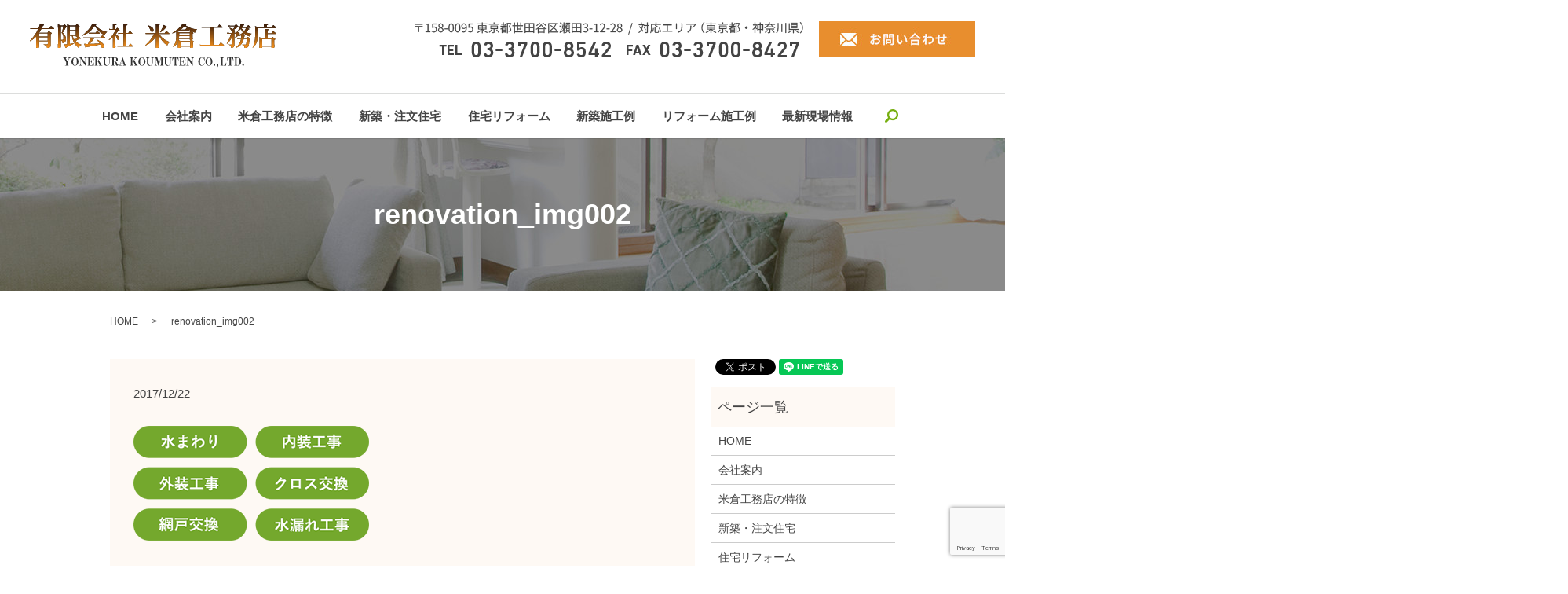

--- FILE ---
content_type: text/html; charset=UTF-8
request_url: https://www.yonekura-k.jp/renovation_img002
body_size: 4114
content:
  <!DOCTYPE HTML>

<html lang="ja" prefix="og: http://ogp.me/ns#">

<head>

  <meta charset="utf-8">

  <meta http-equiv="X-UA-Compatible" content="IE=edge,chrome=1">

  <meta name="viewport" content="width=device-width, initial-scale=1">

  <title>&raquo; renovation_img002</title>

  <link rel='dns-prefetch' href='//www.google.com' />
<link rel='dns-prefetch' href='//s.w.org' />
<link rel='stylesheet' id='biz-cal-style-css'  href='https://www.yonekura-k.jp/wp-content/plugins/biz-calendar/biz-cal.css?ver=2.2.0' type='text/css' media='all' />
<link rel='stylesheet' id='contact-form-7-css'  href='https://www.yonekura-k.jp/wp-content/plugins/contact-form-7/includes/css/styles.css?ver=5.1.1' type='text/css' media='all' />
<script type='text/javascript' src='https://www.yonekura-k.jp/wp-content/themes/yonekura-k.jp/assets/js/vendor/jquery.min.js?ver=4.9.26'></script>
<script type='text/javascript'>
/* <![CDATA[ */
var bizcalOptions = {"holiday_title":"\u5b9a\u4f11\u65e5","sun":"on","holiday":"on","temp_holidays":"2013-01-02\r\n2013-01-03\r\n","temp_weekdays":"","eventday_title":"\u30a4\u30d9\u30f3\u30c8\u958b\u50ac\u65e5","eventday_url":"","eventdays":"","month_limit":"\u5236\u9650\u306a\u3057","nextmonthlimit":"12","prevmonthlimit":"12","plugindir":"https:\/\/www.yonekura-k.jp\/wp-content\/plugins\/biz-calendar\/","national_holiday":""};
/* ]]> */
</script>
<script type='text/javascript' src='https://www.yonekura-k.jp/wp-content/plugins/biz-calendar/calendar.js?ver=2.2.0'></script>
<link rel='shortlink' href='https://www.yonekura-k.jp/?p=78' />

  <link rel="stylesheet" href="https://www.yonekura-k.jp/wp-content/themes/yonekura-k.jp/assets/css/main.css?1770031608">

  <script src="https://www.yonekura-k.jp/wp-content/themes/yonekura-k.jp/assets/js/vendor/respond.min.js"></script>


  <script type="application/ld+json">
  {
    "@context": "http://schema.org",
    "@type": "BreadcrumbList",
    "itemListElement":
    [
      {
        "@type": "ListItem",
        "position": 1,
        "item":
        {
          "@id": "https://www.yonekura-k.jp/",
          "name": "有限会社米倉工務店"
        }
      },
      {
        "@type": "ListItem",
        "position": 2,
        "item":
        {
          "@id": "https://www.yonekura-k.jp/renovation_img002/",
          "name": "renovation_img002"
        }
      }
    ]
  }
  </script>


  <script type="application/ld+json">
  {
    "@context": "http://schema.org/",
    "@type": "HomeAndConstructionBusiness",
    "name": "有限会社米倉工務店",
    "address": "〒158-0095　東京都世田谷区瀬田3-12-28",
    "telephone": "03-3700-8542",
    "faxNumber": "03-3700-8427",
    "url": "https://www.yonekura-k.jp",
    "email": "info@yonekura-k.jp",
    "image": "https://www.yonekura-k.jp/wp-content/uploads/logo_ogp.jpg",
    "logo": "https://www.yonekura-k.jp/wp-content/uploads/logo.svg"
  }
  </script>

</head>

<body class="scrollTop">



  <div id="fb-root"></div>

  <script>(function(d, s, id) {

    var js, fjs = d.getElementsByTagName(s)[0];

    if (d.getElementById(id)) return;

    js = d.createElement(s); js.id = id;

    js.src = "//connect.facebook.net/ja_JP/sdk.js#xfbml=1&version=v2.9";

    fjs.parentNode.insertBefore(js, fjs);

  }(document, 'script', 'facebook-jssdk'));</script>



  <header>

    <div class="primary_header">

      <div class="row">

        
        <div class="title">

          
            <a href="https://www.yonekura-k.jp/">

              <object type="image/svg+xml" data="/wp-content/uploads/logo.svg" alt="有限会社米倉工務店"></object>

            </a>

          
        </div>



        <div class="hdr_info">

          <p class="htel"><img src="/wp-content/uploads/hdr_tel.png" alt="〒158-0095 東京都世田谷区瀬田3-12-28  /  対応エリア（東京都・神奈川県）　TEL:03-3700-8542 / FAX:03-3700-8427"></p>

          <p class="hcontact"><a href="/contact/"><img src="/wp-content/uploads/hdr_btn.jpg" alt="お問い合わせ"></a></p>

        </div>



        <nav class="global_nav"><ul><li><a href="https://www.yonekura-k.jp/">HOME</a></li>
<li><a href="https://www.yonekura-k.jp/company">会社案内</a></li>
<li><a href="https://www.yonekura-k.jp/characteristic">米倉工務店の特徴</a></li>
<li><a href="https://www.yonekura-k.jp/house">新築・注文住宅</a></li>
<li><a href="https://www.yonekura-k.jp/renovation">住宅リフォーム</a></li>
<li><a href="https://www.yonekura-k.jp/category/case1">新築施工例</a></li>
<li><a href="https://www.yonekura-k.jp/category/case2">リフォーム施工例</a></li>
<li><a href="https://www.yonekura-k.jp/category/information">最新現場情報</a></li>


              <li class="gnav_search">

                <a href="#">search</a>
  <div class="epress_search">
    <form method="get" action="https://www.yonekura-k.jp/">
      <input type="text" placeholder="" class="text" name="s" autocomplete="off" value="">
      <input type="submit" value="Search" class="submit">
    </form>
  </div>
  </li>

            </ul>

            <div class="menu_icon">

              <a href="#menu"><span>メニュー開閉</span></a>

            </div></nav>
      </div>

    </div>

  </header>


  <main>
              <h1 class="wow" style="">
      renovation_img002            </h1>

    
    <div class="bread_wrap">
      <div class="container gutters">
        <div class="row bread">
              <ul class="col span_12">
              <li><a href="https://www.yonekura-k.jp">HOME</a></li>
                      <li>renovation_img002</li>
                  </ul>
          </div>
      </div>
    </div>
    <section>
      <div class="container gutters">
        <div class="row">
                    <div class="col span_9 column_main">
                  <article class="row article_detail">
      <div class="article_date">
        <p>2017/12/22</p>
      </div>
      <div class="row">
        <div class="col span_12">
          <p class="attachment"><a href='/wp-content/uploads/renovation_img002.png'><img width="300" height="146" src="/wp-content/uploads/renovation_img002-300x146.png" class="attachment-medium size-medium" alt="" /></a></p>
        </div>
      </div>

          </article>

    <div class='epress_pager'>
      <div class="epress_pager_prev">
        <a href="https://www.yonekura-k.jp/renovation_img002" rel="prev">renovation_img002</a>      </div>
      <div class="epress_pager_next">
              </div>
    </div>
                </div>
          <div class="col span_3 column_sub">
            <div>
<style>
.share_button {
  letter-spacing: -.40em;
  padding-top: 30px;
  margin-bottom: 7%;
}
.share_button > * {
  letter-spacing: normal;
}
.column_sub .share_button {
  margin-top: 0;
  padding-top: 0;
}
</style>
  <div class="container share_button">
    <!-- Facebook -->
    <style media="screen">
      .share_button > * {vertical-align: bottom; margin:0 2px;}
    </style>
    <div class="fb-share-button" data-href="https://www.yonekura-k.jp/renovation_img002" data-layout="button" data-size="small" data-mobile-iframe="false"><a class="fb-xfbml-parse-ignore" target="_blank" href="https://www.facebook.com/sharer/sharer.php?u=http%3A%2F%2Fweb01.iflag.jp%2Fshinki%2F1704%2Fshin-limited%2Fhtml%2Findex.html&amp;src=sdkpreparse">シェア</a></div>
    <!-- Twitter -->
    <a href="https://twitter.com/share" class="twitter-share-button">Tweet</a>
    <!-- LINE -->
    <div class="line-it-button" data-lang="ja" data-type="share-a" data-url="https://www.yonekura-k.jp/renovation_img002" style="display: none;"></div>
  </div>
</div>
<div class="sidebar">
  <div class="widget_wrap"><p class="widget_header">ページ一覧</p>		<ul>
			<li class="page_item page-item-11"><a href="https://www.yonekura-k.jp/">HOME</a></li>
<li class="page_item page-item-15"><a href="https://www.yonekura-k.jp/company">会社案内</a></li>
<li class="page_item page-item-13"><a href="https://www.yonekura-k.jp/characteristic">米倉工務店の特徴</a></li>
<li class="page_item page-item-17"><a href="https://www.yonekura-k.jp/house">新築・注文住宅</a></li>
<li class="page_item page-item-19"><a href="https://www.yonekura-k.jp/renovation">住宅リフォーム</a></li>
<li class="page_item page-item-8"><a href="https://www.yonekura-k.jp/contact">お問い合わせ</a></li>
<li class="page_item page-item-6"><a href="https://www.yonekura-k.jp/policy">プライバシーポリシー</a></li>
<li class="page_item page-item-10"><a href="https://www.yonekura-k.jp/sitemap">サイトマップ</a></li>
		</ul>
		</div><div class="widget_wrap"><p class="widget_header">カテゴリー</p>		<ul>
	<li class="cat-item cat-item-2"><a href="https://www.yonekura-k.jp/category/news" >お知らせ</a>
</li>
	<li class="cat-item cat-item-9"><a href="https://www.yonekura-k.jp/category/case2" >リフォーム施工例</a>
</li>
	<li class="cat-item cat-item-8"><a href="https://www.yonekura-k.jp/category/case1" >新築施工例</a>
</li>
	<li class="cat-item cat-item-10"><a href="https://www.yonekura-k.jp/category/information" >最新現場情報</a>
</li>
		</ul>
</div>		<div class="widget_wrap">		<p class="widget_header">最近の投稿</p>		<ul>
											<li>
					<a href="https://www.yonekura-k.jp/news/183">HP更新しました</a>
									</li>
											<li>
					<a href="https://www.yonekura-k.jp/case1/154">S邸新築工事（世田谷）</a>
									</li>
											<li>
					<a href="https://www.yonekura-k.jp/case2/145">S様邸 バイク置き場工事</a>
									</li>
											<li>
					<a href="https://www.yonekura-k.jp/information/124">U様邸　施工情報</a>
									</li>
											<li>
					<a href="https://www.yonekura-k.jp/case2/117">Y様邸 水まわり改修工事</a>
									</li>
					</ul>
		</div><div class="widget_wrap"><p class="widget_header">カレンダー</p><div id='biz_calendar'></div></div>1</div>
          </div>
                  </div>
      </div>
    </section>


  </main>
<footer>    <div class="footer_nav_wrap">
      <div class="container">
        <div class="row">
        <nav class="col span_12 pc-only"><ul><li><a href="https://www.yonekura-k.jp/">HOME</a></li>
<li><a href="https://www.yonekura-k.jp/company">会社案内</a></li>
<li><a href="https://www.yonekura-k.jp/characteristic">米倉工務店の特徴</a></li>
<li><a href="https://www.yonekura-k.jp/house">新築・注文住宅</a></li>
<li><a href="https://www.yonekura-k.jp/renovation">住宅リフォーム</a></li>
<li><a href="https://www.yonekura-k.jp/category/case1">新築施工例</a></li>
<li><a href="https://www.yonekura-k.jp/category/case2">リフォーム施工例</a></li>
<li><a href="https://www.yonekura-k.jp/category/information">最新現場情報</a></li>
<li><a href="https://www.yonekura-k.jp/contact">お問い合わせ</a></li>
<li><a href="https://www.yonekura-k.jp/policy">プライバシーポリシー</a></li>
<li><a href="https://www.yonekura-k.jp/sitemap">サイトマップ</a></li>
</ul></nav>        </div>
      </div>
    </div>
    <div class="footer_copyright_wrap">
      <div class="container">
        <div class="row">
          <div class="col span_12">
            <p>Copyright &copy; 有限会社米倉工務店 All Rights Reserved.<br>
              【掲載の記事・写真・イラストなどの無断複写・転載を禁じます】</p>
          </div>
        </div>
      </div>
    </div>
    <p class="pagetop"><a href="#top"></a></p>
  </footer>

  <script src="https://www.yonekura-k.jp/wp-content/themes/yonekura-k.jp/assets/js/vendor/bundle.js"></script>
  <script src="https://www.yonekura-k.jp/wp-content/themes/yonekura-k.jp/assets/js/main.js?"></script>

  <!-- twitter -->
  <script>!function(d,s,id){var js,fjs=d.getElementsByTagName(s)[0],p=/^http:/.test(d.location)?'http':'https';if(!d.getElementById(id)){js=d.createElement(s);js.id=id;js.src=p+'://platform.twitter.com/widgets.js';fjs.parentNode.insertBefore(js,fjs);}}(document, 'script', 'twitter-wjs');</script>

  <script src="https://d.line-scdn.net/r/web/social-plugin/js/thirdparty/loader.min.js" async="async" defer="defer"></script>

  <script type='text/javascript'>
/* <![CDATA[ */
var wpcf7 = {"apiSettings":{"root":"https:\/\/www.yonekura-k.jp\/wp-json\/contact-form-7\/v1","namespace":"contact-form-7\/v1"}};
/* ]]> */
</script>
<script type='text/javascript' src='https://www.yonekura-k.jp/wp-content/plugins/contact-form-7/includes/js/scripts.js?ver=5.1.1'></script>
<script type='text/javascript' src='https://www.google.com/recaptcha/api.js?render=6LeUD1YiAAAAAAtgdA6gnjp7Ok8A7gmHvTD_c_i3&#038;ver=3.0'></script>
<script type="text/javascript">
( function( grecaptcha, sitekey ) {

	var wpcf7recaptcha = {
		execute: function() {
			grecaptcha.execute(
				sitekey,
				{ action: 'homepage' }
			).then( function( token ) {
				var forms = document.getElementsByTagName( 'form' );

				for ( var i = 0; i < forms.length; i++ ) {
					var fields = forms[ i ].getElementsByTagName( 'input' );

					for ( var j = 0; j < fields.length; j++ ) {
						var field = fields[ j ];

						if ( 'g-recaptcha-response' === field.getAttribute( 'name' ) ) {
							field.setAttribute( 'value', token );
							break;
						}
					}
				}
			} );
		}
	};

	grecaptcha.ready( wpcf7recaptcha.execute );

	document.addEventListener( 'wpcf7submit', wpcf7recaptcha.execute, false );

} )( grecaptcha, '6LeUD1YiAAAAAAtgdA6gnjp7Ok8A7gmHvTD_c_i3' );
</script>
</body>
</html>


--- FILE ---
content_type: text/html; charset=utf-8
request_url: https://www.google.com/recaptcha/api2/anchor?ar=1&k=6LeUD1YiAAAAAAtgdA6gnjp7Ok8A7gmHvTD_c_i3&co=aHR0cHM6Ly93d3cueW9uZWt1cmEtay5qcDo0NDM.&hl=en&v=N67nZn4AqZkNcbeMu4prBgzg&size=invisible&anchor-ms=20000&execute-ms=30000&cb=qer6ro6x6trr
body_size: 48569
content:
<!DOCTYPE HTML><html dir="ltr" lang="en"><head><meta http-equiv="Content-Type" content="text/html; charset=UTF-8">
<meta http-equiv="X-UA-Compatible" content="IE=edge">
<title>reCAPTCHA</title>
<style type="text/css">
/* cyrillic-ext */
@font-face {
  font-family: 'Roboto';
  font-style: normal;
  font-weight: 400;
  font-stretch: 100%;
  src: url(//fonts.gstatic.com/s/roboto/v48/KFO7CnqEu92Fr1ME7kSn66aGLdTylUAMa3GUBHMdazTgWw.woff2) format('woff2');
  unicode-range: U+0460-052F, U+1C80-1C8A, U+20B4, U+2DE0-2DFF, U+A640-A69F, U+FE2E-FE2F;
}
/* cyrillic */
@font-face {
  font-family: 'Roboto';
  font-style: normal;
  font-weight: 400;
  font-stretch: 100%;
  src: url(//fonts.gstatic.com/s/roboto/v48/KFO7CnqEu92Fr1ME7kSn66aGLdTylUAMa3iUBHMdazTgWw.woff2) format('woff2');
  unicode-range: U+0301, U+0400-045F, U+0490-0491, U+04B0-04B1, U+2116;
}
/* greek-ext */
@font-face {
  font-family: 'Roboto';
  font-style: normal;
  font-weight: 400;
  font-stretch: 100%;
  src: url(//fonts.gstatic.com/s/roboto/v48/KFO7CnqEu92Fr1ME7kSn66aGLdTylUAMa3CUBHMdazTgWw.woff2) format('woff2');
  unicode-range: U+1F00-1FFF;
}
/* greek */
@font-face {
  font-family: 'Roboto';
  font-style: normal;
  font-weight: 400;
  font-stretch: 100%;
  src: url(//fonts.gstatic.com/s/roboto/v48/KFO7CnqEu92Fr1ME7kSn66aGLdTylUAMa3-UBHMdazTgWw.woff2) format('woff2');
  unicode-range: U+0370-0377, U+037A-037F, U+0384-038A, U+038C, U+038E-03A1, U+03A3-03FF;
}
/* math */
@font-face {
  font-family: 'Roboto';
  font-style: normal;
  font-weight: 400;
  font-stretch: 100%;
  src: url(//fonts.gstatic.com/s/roboto/v48/KFO7CnqEu92Fr1ME7kSn66aGLdTylUAMawCUBHMdazTgWw.woff2) format('woff2');
  unicode-range: U+0302-0303, U+0305, U+0307-0308, U+0310, U+0312, U+0315, U+031A, U+0326-0327, U+032C, U+032F-0330, U+0332-0333, U+0338, U+033A, U+0346, U+034D, U+0391-03A1, U+03A3-03A9, U+03B1-03C9, U+03D1, U+03D5-03D6, U+03F0-03F1, U+03F4-03F5, U+2016-2017, U+2034-2038, U+203C, U+2040, U+2043, U+2047, U+2050, U+2057, U+205F, U+2070-2071, U+2074-208E, U+2090-209C, U+20D0-20DC, U+20E1, U+20E5-20EF, U+2100-2112, U+2114-2115, U+2117-2121, U+2123-214F, U+2190, U+2192, U+2194-21AE, U+21B0-21E5, U+21F1-21F2, U+21F4-2211, U+2213-2214, U+2216-22FF, U+2308-230B, U+2310, U+2319, U+231C-2321, U+2336-237A, U+237C, U+2395, U+239B-23B7, U+23D0, U+23DC-23E1, U+2474-2475, U+25AF, U+25B3, U+25B7, U+25BD, U+25C1, U+25CA, U+25CC, U+25FB, U+266D-266F, U+27C0-27FF, U+2900-2AFF, U+2B0E-2B11, U+2B30-2B4C, U+2BFE, U+3030, U+FF5B, U+FF5D, U+1D400-1D7FF, U+1EE00-1EEFF;
}
/* symbols */
@font-face {
  font-family: 'Roboto';
  font-style: normal;
  font-weight: 400;
  font-stretch: 100%;
  src: url(//fonts.gstatic.com/s/roboto/v48/KFO7CnqEu92Fr1ME7kSn66aGLdTylUAMaxKUBHMdazTgWw.woff2) format('woff2');
  unicode-range: U+0001-000C, U+000E-001F, U+007F-009F, U+20DD-20E0, U+20E2-20E4, U+2150-218F, U+2190, U+2192, U+2194-2199, U+21AF, U+21E6-21F0, U+21F3, U+2218-2219, U+2299, U+22C4-22C6, U+2300-243F, U+2440-244A, U+2460-24FF, U+25A0-27BF, U+2800-28FF, U+2921-2922, U+2981, U+29BF, U+29EB, U+2B00-2BFF, U+4DC0-4DFF, U+FFF9-FFFB, U+10140-1018E, U+10190-1019C, U+101A0, U+101D0-101FD, U+102E0-102FB, U+10E60-10E7E, U+1D2C0-1D2D3, U+1D2E0-1D37F, U+1F000-1F0FF, U+1F100-1F1AD, U+1F1E6-1F1FF, U+1F30D-1F30F, U+1F315, U+1F31C, U+1F31E, U+1F320-1F32C, U+1F336, U+1F378, U+1F37D, U+1F382, U+1F393-1F39F, U+1F3A7-1F3A8, U+1F3AC-1F3AF, U+1F3C2, U+1F3C4-1F3C6, U+1F3CA-1F3CE, U+1F3D4-1F3E0, U+1F3ED, U+1F3F1-1F3F3, U+1F3F5-1F3F7, U+1F408, U+1F415, U+1F41F, U+1F426, U+1F43F, U+1F441-1F442, U+1F444, U+1F446-1F449, U+1F44C-1F44E, U+1F453, U+1F46A, U+1F47D, U+1F4A3, U+1F4B0, U+1F4B3, U+1F4B9, U+1F4BB, U+1F4BF, U+1F4C8-1F4CB, U+1F4D6, U+1F4DA, U+1F4DF, U+1F4E3-1F4E6, U+1F4EA-1F4ED, U+1F4F7, U+1F4F9-1F4FB, U+1F4FD-1F4FE, U+1F503, U+1F507-1F50B, U+1F50D, U+1F512-1F513, U+1F53E-1F54A, U+1F54F-1F5FA, U+1F610, U+1F650-1F67F, U+1F687, U+1F68D, U+1F691, U+1F694, U+1F698, U+1F6AD, U+1F6B2, U+1F6B9-1F6BA, U+1F6BC, U+1F6C6-1F6CF, U+1F6D3-1F6D7, U+1F6E0-1F6EA, U+1F6F0-1F6F3, U+1F6F7-1F6FC, U+1F700-1F7FF, U+1F800-1F80B, U+1F810-1F847, U+1F850-1F859, U+1F860-1F887, U+1F890-1F8AD, U+1F8B0-1F8BB, U+1F8C0-1F8C1, U+1F900-1F90B, U+1F93B, U+1F946, U+1F984, U+1F996, U+1F9E9, U+1FA00-1FA6F, U+1FA70-1FA7C, U+1FA80-1FA89, U+1FA8F-1FAC6, U+1FACE-1FADC, U+1FADF-1FAE9, U+1FAF0-1FAF8, U+1FB00-1FBFF;
}
/* vietnamese */
@font-face {
  font-family: 'Roboto';
  font-style: normal;
  font-weight: 400;
  font-stretch: 100%;
  src: url(//fonts.gstatic.com/s/roboto/v48/KFO7CnqEu92Fr1ME7kSn66aGLdTylUAMa3OUBHMdazTgWw.woff2) format('woff2');
  unicode-range: U+0102-0103, U+0110-0111, U+0128-0129, U+0168-0169, U+01A0-01A1, U+01AF-01B0, U+0300-0301, U+0303-0304, U+0308-0309, U+0323, U+0329, U+1EA0-1EF9, U+20AB;
}
/* latin-ext */
@font-face {
  font-family: 'Roboto';
  font-style: normal;
  font-weight: 400;
  font-stretch: 100%;
  src: url(//fonts.gstatic.com/s/roboto/v48/KFO7CnqEu92Fr1ME7kSn66aGLdTylUAMa3KUBHMdazTgWw.woff2) format('woff2');
  unicode-range: U+0100-02BA, U+02BD-02C5, U+02C7-02CC, U+02CE-02D7, U+02DD-02FF, U+0304, U+0308, U+0329, U+1D00-1DBF, U+1E00-1E9F, U+1EF2-1EFF, U+2020, U+20A0-20AB, U+20AD-20C0, U+2113, U+2C60-2C7F, U+A720-A7FF;
}
/* latin */
@font-face {
  font-family: 'Roboto';
  font-style: normal;
  font-weight: 400;
  font-stretch: 100%;
  src: url(//fonts.gstatic.com/s/roboto/v48/KFO7CnqEu92Fr1ME7kSn66aGLdTylUAMa3yUBHMdazQ.woff2) format('woff2');
  unicode-range: U+0000-00FF, U+0131, U+0152-0153, U+02BB-02BC, U+02C6, U+02DA, U+02DC, U+0304, U+0308, U+0329, U+2000-206F, U+20AC, U+2122, U+2191, U+2193, U+2212, U+2215, U+FEFF, U+FFFD;
}
/* cyrillic-ext */
@font-face {
  font-family: 'Roboto';
  font-style: normal;
  font-weight: 500;
  font-stretch: 100%;
  src: url(//fonts.gstatic.com/s/roboto/v48/KFO7CnqEu92Fr1ME7kSn66aGLdTylUAMa3GUBHMdazTgWw.woff2) format('woff2');
  unicode-range: U+0460-052F, U+1C80-1C8A, U+20B4, U+2DE0-2DFF, U+A640-A69F, U+FE2E-FE2F;
}
/* cyrillic */
@font-face {
  font-family: 'Roboto';
  font-style: normal;
  font-weight: 500;
  font-stretch: 100%;
  src: url(//fonts.gstatic.com/s/roboto/v48/KFO7CnqEu92Fr1ME7kSn66aGLdTylUAMa3iUBHMdazTgWw.woff2) format('woff2');
  unicode-range: U+0301, U+0400-045F, U+0490-0491, U+04B0-04B1, U+2116;
}
/* greek-ext */
@font-face {
  font-family: 'Roboto';
  font-style: normal;
  font-weight: 500;
  font-stretch: 100%;
  src: url(//fonts.gstatic.com/s/roboto/v48/KFO7CnqEu92Fr1ME7kSn66aGLdTylUAMa3CUBHMdazTgWw.woff2) format('woff2');
  unicode-range: U+1F00-1FFF;
}
/* greek */
@font-face {
  font-family: 'Roboto';
  font-style: normal;
  font-weight: 500;
  font-stretch: 100%;
  src: url(//fonts.gstatic.com/s/roboto/v48/KFO7CnqEu92Fr1ME7kSn66aGLdTylUAMa3-UBHMdazTgWw.woff2) format('woff2');
  unicode-range: U+0370-0377, U+037A-037F, U+0384-038A, U+038C, U+038E-03A1, U+03A3-03FF;
}
/* math */
@font-face {
  font-family: 'Roboto';
  font-style: normal;
  font-weight: 500;
  font-stretch: 100%;
  src: url(//fonts.gstatic.com/s/roboto/v48/KFO7CnqEu92Fr1ME7kSn66aGLdTylUAMawCUBHMdazTgWw.woff2) format('woff2');
  unicode-range: U+0302-0303, U+0305, U+0307-0308, U+0310, U+0312, U+0315, U+031A, U+0326-0327, U+032C, U+032F-0330, U+0332-0333, U+0338, U+033A, U+0346, U+034D, U+0391-03A1, U+03A3-03A9, U+03B1-03C9, U+03D1, U+03D5-03D6, U+03F0-03F1, U+03F4-03F5, U+2016-2017, U+2034-2038, U+203C, U+2040, U+2043, U+2047, U+2050, U+2057, U+205F, U+2070-2071, U+2074-208E, U+2090-209C, U+20D0-20DC, U+20E1, U+20E5-20EF, U+2100-2112, U+2114-2115, U+2117-2121, U+2123-214F, U+2190, U+2192, U+2194-21AE, U+21B0-21E5, U+21F1-21F2, U+21F4-2211, U+2213-2214, U+2216-22FF, U+2308-230B, U+2310, U+2319, U+231C-2321, U+2336-237A, U+237C, U+2395, U+239B-23B7, U+23D0, U+23DC-23E1, U+2474-2475, U+25AF, U+25B3, U+25B7, U+25BD, U+25C1, U+25CA, U+25CC, U+25FB, U+266D-266F, U+27C0-27FF, U+2900-2AFF, U+2B0E-2B11, U+2B30-2B4C, U+2BFE, U+3030, U+FF5B, U+FF5D, U+1D400-1D7FF, U+1EE00-1EEFF;
}
/* symbols */
@font-face {
  font-family: 'Roboto';
  font-style: normal;
  font-weight: 500;
  font-stretch: 100%;
  src: url(//fonts.gstatic.com/s/roboto/v48/KFO7CnqEu92Fr1ME7kSn66aGLdTylUAMaxKUBHMdazTgWw.woff2) format('woff2');
  unicode-range: U+0001-000C, U+000E-001F, U+007F-009F, U+20DD-20E0, U+20E2-20E4, U+2150-218F, U+2190, U+2192, U+2194-2199, U+21AF, U+21E6-21F0, U+21F3, U+2218-2219, U+2299, U+22C4-22C6, U+2300-243F, U+2440-244A, U+2460-24FF, U+25A0-27BF, U+2800-28FF, U+2921-2922, U+2981, U+29BF, U+29EB, U+2B00-2BFF, U+4DC0-4DFF, U+FFF9-FFFB, U+10140-1018E, U+10190-1019C, U+101A0, U+101D0-101FD, U+102E0-102FB, U+10E60-10E7E, U+1D2C0-1D2D3, U+1D2E0-1D37F, U+1F000-1F0FF, U+1F100-1F1AD, U+1F1E6-1F1FF, U+1F30D-1F30F, U+1F315, U+1F31C, U+1F31E, U+1F320-1F32C, U+1F336, U+1F378, U+1F37D, U+1F382, U+1F393-1F39F, U+1F3A7-1F3A8, U+1F3AC-1F3AF, U+1F3C2, U+1F3C4-1F3C6, U+1F3CA-1F3CE, U+1F3D4-1F3E0, U+1F3ED, U+1F3F1-1F3F3, U+1F3F5-1F3F7, U+1F408, U+1F415, U+1F41F, U+1F426, U+1F43F, U+1F441-1F442, U+1F444, U+1F446-1F449, U+1F44C-1F44E, U+1F453, U+1F46A, U+1F47D, U+1F4A3, U+1F4B0, U+1F4B3, U+1F4B9, U+1F4BB, U+1F4BF, U+1F4C8-1F4CB, U+1F4D6, U+1F4DA, U+1F4DF, U+1F4E3-1F4E6, U+1F4EA-1F4ED, U+1F4F7, U+1F4F9-1F4FB, U+1F4FD-1F4FE, U+1F503, U+1F507-1F50B, U+1F50D, U+1F512-1F513, U+1F53E-1F54A, U+1F54F-1F5FA, U+1F610, U+1F650-1F67F, U+1F687, U+1F68D, U+1F691, U+1F694, U+1F698, U+1F6AD, U+1F6B2, U+1F6B9-1F6BA, U+1F6BC, U+1F6C6-1F6CF, U+1F6D3-1F6D7, U+1F6E0-1F6EA, U+1F6F0-1F6F3, U+1F6F7-1F6FC, U+1F700-1F7FF, U+1F800-1F80B, U+1F810-1F847, U+1F850-1F859, U+1F860-1F887, U+1F890-1F8AD, U+1F8B0-1F8BB, U+1F8C0-1F8C1, U+1F900-1F90B, U+1F93B, U+1F946, U+1F984, U+1F996, U+1F9E9, U+1FA00-1FA6F, U+1FA70-1FA7C, U+1FA80-1FA89, U+1FA8F-1FAC6, U+1FACE-1FADC, U+1FADF-1FAE9, U+1FAF0-1FAF8, U+1FB00-1FBFF;
}
/* vietnamese */
@font-face {
  font-family: 'Roboto';
  font-style: normal;
  font-weight: 500;
  font-stretch: 100%;
  src: url(//fonts.gstatic.com/s/roboto/v48/KFO7CnqEu92Fr1ME7kSn66aGLdTylUAMa3OUBHMdazTgWw.woff2) format('woff2');
  unicode-range: U+0102-0103, U+0110-0111, U+0128-0129, U+0168-0169, U+01A0-01A1, U+01AF-01B0, U+0300-0301, U+0303-0304, U+0308-0309, U+0323, U+0329, U+1EA0-1EF9, U+20AB;
}
/* latin-ext */
@font-face {
  font-family: 'Roboto';
  font-style: normal;
  font-weight: 500;
  font-stretch: 100%;
  src: url(//fonts.gstatic.com/s/roboto/v48/KFO7CnqEu92Fr1ME7kSn66aGLdTylUAMa3KUBHMdazTgWw.woff2) format('woff2');
  unicode-range: U+0100-02BA, U+02BD-02C5, U+02C7-02CC, U+02CE-02D7, U+02DD-02FF, U+0304, U+0308, U+0329, U+1D00-1DBF, U+1E00-1E9F, U+1EF2-1EFF, U+2020, U+20A0-20AB, U+20AD-20C0, U+2113, U+2C60-2C7F, U+A720-A7FF;
}
/* latin */
@font-face {
  font-family: 'Roboto';
  font-style: normal;
  font-weight: 500;
  font-stretch: 100%;
  src: url(//fonts.gstatic.com/s/roboto/v48/KFO7CnqEu92Fr1ME7kSn66aGLdTylUAMa3yUBHMdazQ.woff2) format('woff2');
  unicode-range: U+0000-00FF, U+0131, U+0152-0153, U+02BB-02BC, U+02C6, U+02DA, U+02DC, U+0304, U+0308, U+0329, U+2000-206F, U+20AC, U+2122, U+2191, U+2193, U+2212, U+2215, U+FEFF, U+FFFD;
}
/* cyrillic-ext */
@font-face {
  font-family: 'Roboto';
  font-style: normal;
  font-weight: 900;
  font-stretch: 100%;
  src: url(//fonts.gstatic.com/s/roboto/v48/KFO7CnqEu92Fr1ME7kSn66aGLdTylUAMa3GUBHMdazTgWw.woff2) format('woff2');
  unicode-range: U+0460-052F, U+1C80-1C8A, U+20B4, U+2DE0-2DFF, U+A640-A69F, U+FE2E-FE2F;
}
/* cyrillic */
@font-face {
  font-family: 'Roboto';
  font-style: normal;
  font-weight: 900;
  font-stretch: 100%;
  src: url(//fonts.gstatic.com/s/roboto/v48/KFO7CnqEu92Fr1ME7kSn66aGLdTylUAMa3iUBHMdazTgWw.woff2) format('woff2');
  unicode-range: U+0301, U+0400-045F, U+0490-0491, U+04B0-04B1, U+2116;
}
/* greek-ext */
@font-face {
  font-family: 'Roboto';
  font-style: normal;
  font-weight: 900;
  font-stretch: 100%;
  src: url(//fonts.gstatic.com/s/roboto/v48/KFO7CnqEu92Fr1ME7kSn66aGLdTylUAMa3CUBHMdazTgWw.woff2) format('woff2');
  unicode-range: U+1F00-1FFF;
}
/* greek */
@font-face {
  font-family: 'Roboto';
  font-style: normal;
  font-weight: 900;
  font-stretch: 100%;
  src: url(//fonts.gstatic.com/s/roboto/v48/KFO7CnqEu92Fr1ME7kSn66aGLdTylUAMa3-UBHMdazTgWw.woff2) format('woff2');
  unicode-range: U+0370-0377, U+037A-037F, U+0384-038A, U+038C, U+038E-03A1, U+03A3-03FF;
}
/* math */
@font-face {
  font-family: 'Roboto';
  font-style: normal;
  font-weight: 900;
  font-stretch: 100%;
  src: url(//fonts.gstatic.com/s/roboto/v48/KFO7CnqEu92Fr1ME7kSn66aGLdTylUAMawCUBHMdazTgWw.woff2) format('woff2');
  unicode-range: U+0302-0303, U+0305, U+0307-0308, U+0310, U+0312, U+0315, U+031A, U+0326-0327, U+032C, U+032F-0330, U+0332-0333, U+0338, U+033A, U+0346, U+034D, U+0391-03A1, U+03A3-03A9, U+03B1-03C9, U+03D1, U+03D5-03D6, U+03F0-03F1, U+03F4-03F5, U+2016-2017, U+2034-2038, U+203C, U+2040, U+2043, U+2047, U+2050, U+2057, U+205F, U+2070-2071, U+2074-208E, U+2090-209C, U+20D0-20DC, U+20E1, U+20E5-20EF, U+2100-2112, U+2114-2115, U+2117-2121, U+2123-214F, U+2190, U+2192, U+2194-21AE, U+21B0-21E5, U+21F1-21F2, U+21F4-2211, U+2213-2214, U+2216-22FF, U+2308-230B, U+2310, U+2319, U+231C-2321, U+2336-237A, U+237C, U+2395, U+239B-23B7, U+23D0, U+23DC-23E1, U+2474-2475, U+25AF, U+25B3, U+25B7, U+25BD, U+25C1, U+25CA, U+25CC, U+25FB, U+266D-266F, U+27C0-27FF, U+2900-2AFF, U+2B0E-2B11, U+2B30-2B4C, U+2BFE, U+3030, U+FF5B, U+FF5D, U+1D400-1D7FF, U+1EE00-1EEFF;
}
/* symbols */
@font-face {
  font-family: 'Roboto';
  font-style: normal;
  font-weight: 900;
  font-stretch: 100%;
  src: url(//fonts.gstatic.com/s/roboto/v48/KFO7CnqEu92Fr1ME7kSn66aGLdTylUAMaxKUBHMdazTgWw.woff2) format('woff2');
  unicode-range: U+0001-000C, U+000E-001F, U+007F-009F, U+20DD-20E0, U+20E2-20E4, U+2150-218F, U+2190, U+2192, U+2194-2199, U+21AF, U+21E6-21F0, U+21F3, U+2218-2219, U+2299, U+22C4-22C6, U+2300-243F, U+2440-244A, U+2460-24FF, U+25A0-27BF, U+2800-28FF, U+2921-2922, U+2981, U+29BF, U+29EB, U+2B00-2BFF, U+4DC0-4DFF, U+FFF9-FFFB, U+10140-1018E, U+10190-1019C, U+101A0, U+101D0-101FD, U+102E0-102FB, U+10E60-10E7E, U+1D2C0-1D2D3, U+1D2E0-1D37F, U+1F000-1F0FF, U+1F100-1F1AD, U+1F1E6-1F1FF, U+1F30D-1F30F, U+1F315, U+1F31C, U+1F31E, U+1F320-1F32C, U+1F336, U+1F378, U+1F37D, U+1F382, U+1F393-1F39F, U+1F3A7-1F3A8, U+1F3AC-1F3AF, U+1F3C2, U+1F3C4-1F3C6, U+1F3CA-1F3CE, U+1F3D4-1F3E0, U+1F3ED, U+1F3F1-1F3F3, U+1F3F5-1F3F7, U+1F408, U+1F415, U+1F41F, U+1F426, U+1F43F, U+1F441-1F442, U+1F444, U+1F446-1F449, U+1F44C-1F44E, U+1F453, U+1F46A, U+1F47D, U+1F4A3, U+1F4B0, U+1F4B3, U+1F4B9, U+1F4BB, U+1F4BF, U+1F4C8-1F4CB, U+1F4D6, U+1F4DA, U+1F4DF, U+1F4E3-1F4E6, U+1F4EA-1F4ED, U+1F4F7, U+1F4F9-1F4FB, U+1F4FD-1F4FE, U+1F503, U+1F507-1F50B, U+1F50D, U+1F512-1F513, U+1F53E-1F54A, U+1F54F-1F5FA, U+1F610, U+1F650-1F67F, U+1F687, U+1F68D, U+1F691, U+1F694, U+1F698, U+1F6AD, U+1F6B2, U+1F6B9-1F6BA, U+1F6BC, U+1F6C6-1F6CF, U+1F6D3-1F6D7, U+1F6E0-1F6EA, U+1F6F0-1F6F3, U+1F6F7-1F6FC, U+1F700-1F7FF, U+1F800-1F80B, U+1F810-1F847, U+1F850-1F859, U+1F860-1F887, U+1F890-1F8AD, U+1F8B0-1F8BB, U+1F8C0-1F8C1, U+1F900-1F90B, U+1F93B, U+1F946, U+1F984, U+1F996, U+1F9E9, U+1FA00-1FA6F, U+1FA70-1FA7C, U+1FA80-1FA89, U+1FA8F-1FAC6, U+1FACE-1FADC, U+1FADF-1FAE9, U+1FAF0-1FAF8, U+1FB00-1FBFF;
}
/* vietnamese */
@font-face {
  font-family: 'Roboto';
  font-style: normal;
  font-weight: 900;
  font-stretch: 100%;
  src: url(//fonts.gstatic.com/s/roboto/v48/KFO7CnqEu92Fr1ME7kSn66aGLdTylUAMa3OUBHMdazTgWw.woff2) format('woff2');
  unicode-range: U+0102-0103, U+0110-0111, U+0128-0129, U+0168-0169, U+01A0-01A1, U+01AF-01B0, U+0300-0301, U+0303-0304, U+0308-0309, U+0323, U+0329, U+1EA0-1EF9, U+20AB;
}
/* latin-ext */
@font-face {
  font-family: 'Roboto';
  font-style: normal;
  font-weight: 900;
  font-stretch: 100%;
  src: url(//fonts.gstatic.com/s/roboto/v48/KFO7CnqEu92Fr1ME7kSn66aGLdTylUAMa3KUBHMdazTgWw.woff2) format('woff2');
  unicode-range: U+0100-02BA, U+02BD-02C5, U+02C7-02CC, U+02CE-02D7, U+02DD-02FF, U+0304, U+0308, U+0329, U+1D00-1DBF, U+1E00-1E9F, U+1EF2-1EFF, U+2020, U+20A0-20AB, U+20AD-20C0, U+2113, U+2C60-2C7F, U+A720-A7FF;
}
/* latin */
@font-face {
  font-family: 'Roboto';
  font-style: normal;
  font-weight: 900;
  font-stretch: 100%;
  src: url(//fonts.gstatic.com/s/roboto/v48/KFO7CnqEu92Fr1ME7kSn66aGLdTylUAMa3yUBHMdazQ.woff2) format('woff2');
  unicode-range: U+0000-00FF, U+0131, U+0152-0153, U+02BB-02BC, U+02C6, U+02DA, U+02DC, U+0304, U+0308, U+0329, U+2000-206F, U+20AC, U+2122, U+2191, U+2193, U+2212, U+2215, U+FEFF, U+FFFD;
}

</style>
<link rel="stylesheet" type="text/css" href="https://www.gstatic.com/recaptcha/releases/N67nZn4AqZkNcbeMu4prBgzg/styles__ltr.css">
<script nonce="6gJNPl1B9fHYfxm86_ZNRw" type="text/javascript">window['__recaptcha_api'] = 'https://www.google.com/recaptcha/api2/';</script>
<script type="text/javascript" src="https://www.gstatic.com/recaptcha/releases/N67nZn4AqZkNcbeMu4prBgzg/recaptcha__en.js" nonce="6gJNPl1B9fHYfxm86_ZNRw">
      
    </script></head>
<body><div id="rc-anchor-alert" class="rc-anchor-alert"></div>
<input type="hidden" id="recaptcha-token" value="[base64]">
<script type="text/javascript" nonce="6gJNPl1B9fHYfxm86_ZNRw">
      recaptcha.anchor.Main.init("[\x22ainput\x22,[\x22bgdata\x22,\x22\x22,\[base64]/[base64]/[base64]/[base64]/[base64]/[base64]/KGcoTywyNTMsTy5PKSxVRyhPLEMpKTpnKE8sMjUzLEMpLE8pKSxsKSksTykpfSxieT1mdW5jdGlvbihDLE8sdSxsKXtmb3IobD0odT1SKEMpLDApO08+MDtPLS0pbD1sPDw4fFooQyk7ZyhDLHUsbCl9LFVHPWZ1bmN0aW9uKEMsTyl7Qy5pLmxlbmd0aD4xMDQ/[base64]/[base64]/[base64]/[base64]/[base64]/[base64]/[base64]\\u003d\x22,\[base64]\\u003d\x22,\x22exHDql1Iwo3Ch8OEK2ULwonDjyPDlyktcsKVU2RlfDU7D8K0dXJeIMOVJcO3REzDicOpd3HDpsKxwopddHHCo8Kswo3DpVHDp0HDumhew5/CssK0IsOPWcK8cU7DqsOPbsOpwonCghrCryFawrLCiMK4w5vClVbDrRnDlsOhFcKCFWl8KcKfw7jDtcKAwpULw6zDv8OyRsOHw65gwogyby/DrMKRw4gxYD1zwpJ8HQbCuy3CpBnClBt+w6QdbMKvwr3Dsi9iwr9kCH7DsSrClMKhA0FYw64TRMKjwqkqVMKuw7QMF2DCv1TDrC1twqnDuMKcw6k8w5dKKRvDvMOuw7XDrQMTworCji/[base64]/Dhm8Rw445X0V/[base64]/ClB/DgC7ChMOZZ1NBwqspwoZnRMKIaj7CgMO6w67CkQ3Cg1p0w6rDkFnDhSvCtQVBwrrDi8O4wqk3w40VacK5NnrCu8K9JMOxwp3DkAcAwo/DkMKPETklSsOxNGopUMONXVHDh8Kdw7/DontAFy4ew4rCsMOHw5Rgwr/DgErCoRVbw6zCrgR0wqgGQBE1YE/CjcKvw5/CjMKaw6I/P3fDsA54wqxCMcKjbMK9wrjCviUNWRLCrkrCr18Gw6Eew43DjwVVWl9RDcKaw5p6w4ZTwq0Vw4LDpCLCiTXCrcKKwo3DnT4DNcK2wr/DnysTWsO/wp/[base64]/[base64]/CiGHDnmnDkghWwrxgwpBawpR1fcOQw4/DlsKQDsK2wqLCjy3Dj8Kya8OKwpDCosODw53ChcKaw6xLwpEow68jRSTChB/DqXUWUcKID8K1X8KXwrrDkQg4wq1MJD/DkgMNw5RDFUDDnsOawobDicKYw4/DuAVpwr7Cp8OcBsONwo5Zw6owLsKiw5Z1ZMK2wqLDvx7CvcKlw4zCgCE3J8K3wqRAOTjDssK4IGTDrMO5MFVVcQzDtn/CmWJRw5AEX8KWV8Osw5nCmcKAEGPDgsOrwrXDgMKEw6F4w5dLTMK+wrDCosKxw63DtGjClcKhCwxRT1vDocOPwpcKPBAVwo/[base64]/[base64]/DjirCuVt6wr95csKab8KpwqZeDRE9XMOLw6ROBMKILD3DrAXDvDMKJB0dXMKawol/UcKzwpZTw6pswqbCo0NHw510XB3CksOKSsO3XzPDrzNjPmTDjWjCrsO8WcOxGxhRFkbDncOOw5DDpH7CpmIowr/CvTjCssKIw6nDr8OeFcOSw5rDi8KrTA4vAsKzw5LDoGJzw7fCvXLDrMK9D2PDq1BGRFArwoHCnw/[base64]/wozDpsOrKcOQX8OjMCDDkUjCvMO/UMO/wpVuwpDCg8KWwojDjT9yB8OrLGPDnHLCr0LDmUjDjix6wpo7BcOuw5rDvcKaw7lqWFjDpFUCGQXDrsOwQMOBcyVwwo1WbMOkccOWwpLCu8OfMyXDg8KPwonDmSpAwqXCm8OBSsOndcOCBmHCi8OyccO4LwQewrpKwrTCksOeFcOxPcOPwq/CrCfCmXsfw6fCmDrDii14wr7CuAkmw5R/ckBAw5gvw6ddAHrDlz3DoMKiw4rCmEPCrcKCH8K6BFBBT8KNe8O8wrTDt1rCp8O9I8K0ET7ChsKnwqHDssKyED3DncOgXMK1wpUfwqPDncOFw4bChMOgHWnCoFnCgMO1w4Jfw5/DrcK2NihWLE1Gw6rCuFxOdCbCiks0wo3Ds8Kxwqg7VMOvwpxew5BxwqY/YTLCi8KPwpowdcKjwqEHbsK/w61NwrrCiTxmHcKZwqfCu8OCw61DwrHDoEbDm3gbEjU4UBfDi8Kkw41mT0MDw6/DlsKCwrHCqF/[base64]/DpMOaWsOWJsKnwoLClXwKw74nw5UwFMKpwrNJw6/[base64]/[base64]/Duy3CmsKfwovDnBnCpWbCm3wcwrLDvWBbwqfDlSA+bsKjM2YGDsKZY8KVPBrDucK6EMOowrDCicKHBQwQwqwJb0pAw7QfwrnCkcOEw7XDpBbDjMKMw7FuU8OUYH/CosOsLX9zwojDhEHCt8K5OcOeQVp8ImTDk8Ovw7vDsXvClyTDq8OCwpZeBsOXwqDCthHClDQKw7UxCsKsw6HDosO3w4zCvMOkPwTDu8OORhzCrjkDGsOlw5B2JRkCfT4/[base64]/H8K+XsOlAVvDo8Kbw7/ClAtQw5XDrcKvG8ODw4w8JMOEw5fCnXkeYEQ5w7dgS0LDoH1aw5DCtsK8wpAXwo3Du8O0wrfCk8OBC3bCi3jCuzzDh8Knw7FRZsKca8KrwoJPBj/CpULConoUwp5VGjbChsO6w6fDjxELKB5CwoJpwotUwqtmMhbDhmbDuARxwqx9wroDw5UhwovDslfDgsOxwrXDrcKuLGIzw5HDhT7Cq8KPwrrCtz/[base64]/CpMOBIzURwqwMCBYNwqLDlgtBwpNawq/DgcK1wrJvFmwqSsK+w6FdwrYlSRV7UsOfw7w9OU8iRzPCgErDo1oCw4zCqmzDusOzBWNuf8KWwq/ChgPCsyd5DzDDq8KxwogKwrMJI8KWw4LCi8K0wrTDu8KbwrTCu8KGfcOXwrfCtX7CkcKZw6BUeMKkdA5/wr7CksKuw53Cog3CnXtAw5PCp1ohw7UZw7zCu8OsaC3CuMOewoFcwp3CrTYMczTDiV7CqMO8wqjCgMKFSMOpw4l2Q8Kfw47Cn8OWGTDDhEzDrndIwrfCgATDpcKZWTwaJBzCvMOAZcOhXhrCmnPCrcK0wpVWwr7CpQrCpUp7w77CvX/CvjXCncO9esOAw5PDlHcJN0/Dm2kbXsO7YMOPd3goG3zDikMBTAbCjCYFw7VJwo3DrcOWM8O2wrjCp8OkwpTCmlpjLMKMVjnDsxsiw5jCnsK+d3wGf8KMwrk8w6UZCjDDs8KSUcK+QkfCoVnCoMKmw5lKFGgmU3Myw5lCwpZ1wp/DmsKlw4zClR/DrApdVcKIw6sqNDvCkcOkwohqBDBBwrAiWcKPXyDCvSYyw7/DsFDCp203J0oRJSzCtgItwo7DhsOQIQtnBcKewqNFR8K4w6nDjH8ZCXMySMOISsKGwrPDnsOVwqQnw6zDjirDhcKIw5ENw5Jrw7Ahe3HDjXwHw6vCl1/DpcKmW8K8woUTwrLDocK/O8OhPcKiw5xSdg/ClCRfHMOsTsOXFsKIwqYuFTDClsOEYsOuw5HDh8KFw4oeHyMow4zCusKbf8O2wpMwOlDDhCXDnsOdVcO+Llkmw5/DmcKpw7plbcOlwrlRH8Onw6dPJcOiw6lUTMKDTystwq9qw4jCn8OIwqzCgsKpS8O7w53ChU11w4XCjmjCm8KvfMKrP8OGw4xGLsKFWcKow4krEcOdw6bDrsO5XG4kwqtbKcKTw5F3w71ww6/DoQbCvS3Cv8KrwqPDmcKSwr7CqX/Cj8K1w5LCoMK2M8O0QEg0JE5vBVjDiEMow6XCviLCi8OJZlACd8KLcAnDuxvCjELDqsOHasOZfRzDsMKXTiXDhMO/esOfL2XDtEPCoCzDthBqXMKzwrF2w4jCg8KqwoHCoAnCrlEsDl9gHEEHc8K9EkN0w7XDvcOIPXoYWcOTdzEbwpvCqMOPw6Zjw5LDmiHDsDrCgcOUFGvDiQkXHiwOLBI/woIRwo3CrCHChcOBw6zDu0gtwoPDvXIRw6nDjzMhAF/ClHDDpMO+w5kWw7nDrcO/w7nDgMOIw55hBXckf8KJZmIuw4DDgcOAF8O/fsOxJ8K7w7TChxsgOcO5SsO2wqlgw7XDnS3Doi3Du8KhwpjCh2NCCMKoEUctHibCkMOWwrEbworCj8KLEwrCmBEEZMOzw5pQwrkBwqBkw5XDncKHQ1PDuMKEwp7Cs0HCosK3RcKswpBLw7rDgF/DpsKRbsKxR0pbMsKmwpPDhGBhQMO8R8KVwqlka8OfCDE5FMOeIcOzw4/DsSNOHBgGw5nDscOkTV/CisKNw6HDkjfCvSrDh1XCngQYwr/ChMKvw5/DkQkVL21RwrBAX8KLwrUEwo/CpDjDihLCvkhbW3nCiMKjwo7DocO0dAXDskfCsnvDiS3Cv8KyZcOmKMO1wohqJcKZw4B7fMKzwqwpXcOpw5ZeUnVmUn/[base64]/DgBRnwprCncKqw7MKw5PDgMKZecKoUEDDt23CncOLw67CtXo3wqrDrcOiwpDDpx0gwrp0w7kdUcKkH8KPwr7DsE9pw7E0wqvDhQguwprDvcK7QmrDj8OQI8OnK0EUPXfDgSlCwpbCoMOhSMO5w7bCkMOOKhsfwpltw6YUbMOZBMKzEhYJJ8O5flktwpsvH8O/w6rCv3k6cMKURMOnJsODw7I0w4Iaw5XDn8K3w7rCiDJLZmnCtsKqw68qw5MWNB/DmDbDqcOkKgfDqsK9wpXCvMKawq/DrzYvAWk7w6lkwq/Dm8O8woMYNMOTwo7DjjJUwoDCiGvDrQPDisKNw7sEwpoGU2JPwpJJRMOMwr4wTybCtynCpTd+w6Eew5RtPnnCpBbDpsOPw4N/McKew6zCmMOBbzUaw5hhcT4/[base64]/DpUh3CsO2w7kUwpHDgsO8WjZ4fcKMNQ3CinzDnsOVTMK/[base64]/FsOIBnrCpcO+w4PDgMOwfMKwZ8KeDnM3w6l+wodXDMOWw6bDhGvDo3hSMMKSO8KAwqDCtsKywqrCpMOhwpfCvMKcKcOBGht2dMKUBzTDusOmw4seOS8SAnPCnsKRw57CmRFMw7VPw4oBehbCrcONw4nDlsOKwp8cPcKCwrjCn37DvcKgRDsJwqLDjlQrIcO9w5A/[base64]/[base64]/ClVnDhwTCrTbCscK6ZsOHw5BowqPCrsOiCcKSWTZSPcOqV0t8LsOvGsKtFcOBI8ONw4DDmWfDmMOVw7/[base64]/Dk8ONwpvDiwHCjyPDkSlXwqLDgQooSsO4K3HCshzDlMOcw7tlFTVhw4AQPMOvX8KTAlQrHjHCpVPCj8KsPcOkJsO3W3DCisK4Q8O8bFzCnhTCnMKPL8OBwrrDsSE3SRo5wp/DkMKkw4DDt8OGw57CusK7YSBsw7rDj1bDtsOFwrkHcHrCg8OpQChmwrjCocK2w4YmwqPDvxgDw6gmwqhCUlvDgiYDw7HDm8OtV8K/[base64]/CpcKjawRkIAJ/K2U2wqTDtX9oeMORwoIpwpx6IMKJNsOiH8KJwqXCrcK9A8Klw4TCpcKyw6JNw6x5wrZrbcKTfmBdw7zDgsKVwrfCj8O+w5jDj3fChCzDmMOTwpQew4nCksKcSMKEwqNbUcOQw5TCg0ALGMKOw78qw64AwpjDn8O7wqBiHsO/YcK9wozDmwnDiWLDnVsjQxt/RELDnsKZQ8OHXlsTL3DDgXBnAh5Cw5AbWgrDmzItfVvChgEowpdawqQjZsOuScKJwovDmcOJGsKmw4tjSTMzP8KBwr/Dv8OtwqNhw44bw43DssKDFMO7wpYscMKjwoQrw7fCvMKYw71vAMK8BcOMe8O6w75Dw7F0w79Kw7HChQEIw6jDpcKtw5xbNcKwESXCpcKwCzvDiHTDncO7wpLDgjcsw47CtcOfSMK0QsO4wokwZ3V3w5HDssO/wodTSXDDjcKpw4zChzsCw7bDssKgXQnCqMKEAhbDp8OvEhrCq1ABwpbCgSfCg0l7w6FBXMKZdnN5wp/[base64]/DikRHwpzDhcKjEAtALz7Di2IswrrDmsOIw5jDv3nCnMOow4g0wp/DlcK2w5ZZJcOMwqzClhTDqBrDsEF0TB7CiW0df3UEwp1tLsOLfAZadgPCksOSw6FSw6Raw57DvAbDkH/CssKcwqbDt8KRwqYpKMOcbMOyJmZ7T8Kww7/CqihTG3/Du8K/[base64]/CghlLQTfClMOAwonDvGPDpiPDv8OVwrzCiwfDhBrCg8OKG8KrG8KKwq3CgcOfFcOAScOlw53CkA3CgFjCkUIvw7fCmMOpayh/wrDDqDxiw68ew4EzwqVuIW0rwqUgw4VqTwpidm/DrFrDmcOLeBJDwp4vdCHCh3YfesKrBsOow7rDuxrCtcK1w6jCq8O7f8O6bjnChwFNw5jDrmvDkcO5w68Wwo3Du8KTGirDhw44wqrDgi5AUCvDrcOowqkRw4LDljRbP8Odw4ZzwqzDsMKMw4HDqGMqwpPCt8Kgwo5ewpZ4JsOPw5/CqMKAPMO/GcOpwqPDvsKIwrdEwofCi8Kfw7wvc8KqTcKiGMObw7/DnFvCn8OCAhrDvmnCpGo9worCv8KqLcOdw5YkwooWYUM4wp5GAMKYwpdOHi0vwrcWwpXDtVbCj8K9HFk2w7rCg2lxeMOWw7zDr8OgwofDp3jDgMOAHy5Nwp/CjnciN8KpwpxIwrHDoMO0w41SwpRnw4bCghdvMwnDisOfLjQXw7vDu8KpfAFUwq3Co03CiSwFFDLCiW0wFwrCpWHCoBENBWHCssK/[base64]/wqYAwovDvcOGwpTDkmbDicKEw7DDnBbCr8KEw4fDhcOyJBzDocKeH8OpwrQSY8OtMcOVHMOXYkELwrVjVsO/DDPDuUPDqUbCpsOlTyjChETCi8OEwpbDh1jChcOawrcNaUkmwrNEwpsYwpXCgsKMVMK+dMKcIA/CscKVTcOEEElNwpLDnsOnwqXDo8OGw5LDhcKlw5xbwoDCr8ONb8OtKcO2w5lPwqMVwrcnCzbDosOhQcOVw7kaw4tXwpkhCytRw5BBw45MNsOLInFFwqzDucOfwqrDpsKcYQfCvQ7Crn7DjkXCosKLOMO7KA7DkcO3HsKBw6ohMyDDgG/DhxjCrxUkwq7CqRIMwrXCrMOewplUwr5QPXfDtMKswrcJMFVTWsKIwrTDusKAC8OXMsKcwoEZOsOuwpDDvsKwPEdEw4DCjX5GTRJWw53Cs8OzT8OjSx/[base64]/CrcOLR8OoFzjDu8OnKcKzwpXDsztxw7rDn1bCqxXDrsOsw4PDi8O7wo81w4FqERM7wqI4dittwr/DmMO6NcKSw4nCncKOw5oEGMK7Fh5yw4odGsKTw44Qw4pwfcKVw49Xw5JawozCl8OIWBjDjA3DhsOMw6jCky5/[base64]/w67CpMOoBAQsNsOYAzbDn2rCkAjCrsORSMKLw6/CnsOZV1XDucKvw50DfMKww4HDtnLCjMKGDUDDm1XCmi/Djk/DoMKdw7B6wrHDvxHCp2ZGw6kvw4QMMsKcecOZw7h5wqhtwoLCoHbDtnUNw4TCoQfCinnDug4vw5rDnMKDw7pldQLDmhDCp8Olw4U8w5fDpsKQwo/Chk3CrsOEwqLDj8O8w7MKOCfCq3DDlSgtOHnDj3QMw6g6w4vCpHzCukXCvcK4wr/[base64]/DnyxTMXQYwobDosOwURFrw69rw5VmwojDmnDDhcOYP1bDr8Opw75HwqgVwqgiw6TClBdFIcKFWsKBwr5/[base64]/wqXDncKtw5fCpzkIJhfCnsOsAGlMZMKgfgHCv17Do8OAMEnDsChAf3LDgRbCrMObwobDvcOLAFLCsBdKwobDvw1FwrTCosKnw7F/wrrCp3JmWT/DvsKkw6J7CcOYwoHDgFXDv8OhXBPCn2tEwovCl8KRwoYMwpkcNcK/C1xRTMKEwr4OYMOiWcO8wqfCp8Oqw7HDoCJDOMKBZ8KfXgbDvEdBwpxUwqkFRsKswrvCggbDt196UcOzWMKjwqMmOmkGCX4Be8KhwqvCqg/DlcKowp/Coi8WJzIqdhdkw5sgw4LDhW98worDokvCs0rDpcOPB8O6GsKUwqNhYj/CmMKndE3DpMKEw4DCjzrDqncuwoLCmioWwrjDqjXDhMOow7MbwrLDj8OhwpVdw4Itw7hdwq1mdMKsEsO1Z0nDncKDbkBRL8O+w4Now6PDo13CnCZzw7/DvMO/wqFfJ8KnL3XDisOyL8O8SCDCtnnDt8K7TjxPXTbDg8O3VFTCusO0wrvDgyrClx7DjcK7wpxxLHsiEsOHIUoJwoQ/w7hdCcKUw4V/CWPDmcOAwozDvMKEVMKGwoFTZk/Cv1HCscKxacOpw7LDh8KDwq7CuMOkwq7CgGxwwrYjeGHCgQhQfTPDkzvCtMKDw5/DlWgvwpgow4QkwrYqTcOPZ8OLH2fDqsKRw7FcEj9DR8OAKD19cMKRwplxasOVIsOebMK5byHDk250E8OPw6lewqHCisK0wqjChMKKTzsywp5JJcO2w6HDtcKRHMKPAcKPw49Aw4dXwpjCoFXCvcOrNm4HKXrDp3/CsDQgdE1iWWLDlzXDrFTCl8O5YBcJUsKMwqzDuX/CigXDvsK+wq3CpsOYwrhNw4pqI1jDuA/[base64]/GhpOUsOjJlHCrAQww5jDoCLDtiLCqwXDuDrDq1Q+w7PDrAjDtsKnJxs/[base64]/cB0hw5kGwocqw6RGwqByRsOvO8KOV8OIecKzO8Ofw6zDrk7CvlDCjsKEwqnDuMKWX1zDixwswrPCmsOzwr/CsMKtKhdQwoRgwoTDqRsjIcO9wpvCgys4w49aw4MeFsOSwoPDsTslCmscKsOZfsK7wo8GNsKiQFbDp8KiA8O7G8OjwrYKa8OGbsKyw4VWFBPCryPDgzN3w5BEd1HDocKRVcK1wqgUT8K0esK5BljCmMOoTsKVwqDCoMOnZxwXwpV0w7TDuXVgw6/DpCJuw4zCicKAJCJmOyIud8OZKmLCsj5vZwBXNmfDig3CicK0GVE2wp1hEMOnfsKwZcOCw5F3wpHDiAJDMgzDpyUfCmZ4w5p3MDLCrMOWcz7ClEsTwroqHTcSwpLDs8KRw4bClsOgwo5jw6zCsjZlwrXDgMOhw7HCtsOXWxN7FsO0Ww/CncKXRcOHaTLClAw4w6fCo8O+wpHDjcKvw7QqIcOiAA/DjMOLw40Tw63Dj07DvMOrQ8OjAcKebcOXWxhYwo1ZXsO3CUTDvMO7VD/Cm2PDgxIRS8Odw7YIwr1qwoBWw7Jtwqxpw5JyBX4Ewrh3w4BPYU7DlsKIJ8KXaMKaHcKAUsKbTUHDpzYSw6pTWSfCucOjDl8hWMKwexLCqcKQRcKRwrbCpMKPQg/[base64]/ClcKTwrohb0scw6jDjcOdDcKJw7VyUirCj8Knwo89w6JuTsKiw5/CvMOWwrPDtsK4a2XDlCVVHGnCmHgJSWktU8OVwrYtPMKKFMK1c8OAwpgea8KFw70oKsKFLMOcWX5/w4bDq8K7M8OLTA83eMOCX8OvwqrCuzEpWChLwpJVwo3CgsKHwo0FPMODBsO3w6Ivw5LCvsKLwpdgRsO8UsOkIVjCjMKlwqsaw5o5GmJ+JMKVw7o6w4AFw4cNJ8K3wpsAwotpCcOtP8OJw6kxwq7CiErDkMKew4vDusKxNz4UKsOoeQ/DrsKEwrBUw6TCkcKyMcOmwpnDq8Odw7p6asKsw6AaawXDih8AdMKEw7PDg8K1wogvWW/CvyPCjMKSAlvDuSspdMKxPjrDpMOwW8KBOsOXwqMdHcOzw7nDu8Ojw4TDs3FKdAjDtyY6w7B1w78YQMKlw6HCkMKpw6Idw5nCuj0Ywp7CgsKhw6jDq24MwrpYwphVHcK+w4nCvxPCglzCmMKdRMKaw4TDpsKdI8OXwpbCq8KgwrU9w7lodELDrsK7CQBaw5/CjMKNwqXDr8Ktw4N5wpfDnsOgwpAiw4nCk8OhwpvCk8OtchcmDQXCmMKyAcKweS7DpC87Kn/Ciz11wo3DrSfCn8OTwpclwrk4VUd/dcK2w5E0B0hVwrPCrWoew4/Dj8O5RDs3woYfw53DnsO4BMOsw7XDuEorw6DDnMOTInLCtMK2w4TCpRo4IRJawoJuKMK8ZSPCpAjDiMK8asKuBcOhwrrDpSfCqsOQRsKjwr/DusKaDsOrwpRFw7TDohFfdcOywolNLXXCu0HDvMOfwqLCvsOfwqs0wpbCtHdYEMO8w6FvwoRrw5FMw5XCusOEDsORwrXDuMK4CUYuaybDvU5vJ8OTwrJLWVsZY2jDikTCtMKzw5MtP8K9w4IcaMOKwoTDisKJccK0wrFNwp1Sw67CsHLCiy/CjMOzA8KkMcKFwrHDvXtyRFsZwqPCrMOwXcOrwqwuL8OVZDTClMKcwoPCixLClcO4w4PCvcOjHMOWUhAIZMKpMX0OwqF+w7bDkTJzwqRmw6MbQA/[base64]/[base64]/DgEPCnMO0C8KUwpl+Gwc2PzfCkigFJTLDixvCt00EwoYfw6vCrSIdRMK0TcOAAMOpwpjDk1h4SF3CpsOQw4Yvw6R6w4rCqMKQwooXXV5sBMKHVsKwwq9ew6BIwoEKasKcw7howrFlw5oSw6XCuMKQPMOfVFBxw7zCmsORKcOWEU3Cr8Ocw5/CscK9wr5xB8K8w5DCpgjDpMKbw6nDicOeYcOYw4PCisOKHMOwwrvDmMO8asOmwqhsCsKIw4rCjsOqS8OXBcOuHRzDqXsyw6ZJw6vCtcKkFcKWw7XDnUxEwrfCmsKaw49UQBDDmcOxXcKHw7XClizCm0Qaw4Aww78iw5E6eADCoFZXwpPDq8KiM8KFCHDDgMKlwqkcwq/[base64]/Cjjx8wowma8Klw6QgwptyDsOsc8KAwoLDj8KYdMKswpcOw7LDmMKVMgg6PsK3N3TCqMO8woFWw6FLwpItwqPDocOlYMK/w5/Ct8OswqgBa3jDpcKdw4vCjcKwLCBKw4DCv8KxC3HCjMOgw4LDjcK/w7LCjMO0w7NPw7bCk8KxPsOzUMOcAFPCiVPCiMO4cS/CmMKUwqzDrcOrMBMhMkIsw55nwp1rw6Znwp4MCmfDjkzCgT/[base64]/Cn8O7wq7CjhphSAlIwq3Dnwp1VVpEI30ZBcOWwqDCqRMQwqjDiQ9BwqJ1csOIJsOVwqPCmcO5eAHCvMKfA2xHwo7Ck8OuAgEXwpkgU8OZwqnDssOPwpcJw5lnw6/[base64]/DuEAaw5BsB8KLw63DjWZ3wpnDlMKrw7JLwrXDmCzDuHPDvkPCisOhwrrCuQbDlsKWUcOcbHnDqMO4acKyFUd0bMK7eMOIw5rDicKEb8KpwoXDtMKIUMO1w6Z9w4bDscKTw7ZmC0LCq8O5w41tHMODZijDrMO5DCXCiwwxf8O/FnvCqBMWBMOYCMOndsKrTEIjZz4zw4vDtA0owqUTEMOnw6vDl8OFw61Fw7hvwo/DpMOIe8O8wp9wSA3CvMOTe8Oow4gUw4hewpXDtMOywqRIwrbDr8KTwr5fw5XDgsOswqDDjsKswqhEMFTCicOhKsOYwpLDunZTw7bDkwt2w507w707ccKRwqgkwql2w6rCkRVhwo/CmcOANX7CuT83HD0iw7FXCMKCXDcZw4JZw4fDqcOjGcKXQMO9fCPDnMKrbD3CpsK2AFU2AcKlw73DgSDDk0cSFcKpZmnCu8KxRD86JsO7wp/[base64]/Ck8Klw7kwAcOOwpbDnCfDnSJdKsOAwpVlJsKobBXDsMKDwq9owq/DjsKdXEHDucOPwoU3w4giw5zChgQre8ODCDtvX2PCnsKvdD0LwrbDt8KpIMOmw5jCqg8xDcKAYMKcwqfCt3ETQ0fCiSIQa8KoDsOsw6BdOULCrsOLPhhCRy12RD5lEsOOP3nCgCLDjlwzwrrDu3dUw6sEwr/[base64]/[base64]/UsKiTnfCgsKTeD/CqcKCw75qcX5/EcKRNcOMH0pwOUDCg3bCgH5Nw7bCkcKJw7B1awfDmF1YBMOKw5/CnzDDvGPCrsKaLcKJwo5DQ8KwB3EIw7s+XcKdCkdUwqvDo0QUeGp6w4rDoUAKw5w1w6MNekNRccKvw6ZGw4RtVMOww7kRLsOMXMK+ODTDqcOcYlBXw6nCmcODfQEcb2jDucO1wqs7CzUbw6kQwqrDs8O/e8Olw4cqw4TDkkXDq8KowofDgcORccOJZsORw6nDqMKacMKVRMKpwqTDghHDukXClE1yMQXCvsOGwqTDkS/CtsOEwoxGwrTChE0DwobCpAg4XMKWfWfDr1rDugvDrxXDjsKOw7YmQMKLZ8OHKcKzIcOrwqvCkcKJw7Aew5Bnw6JiSyfDpE7Dg8KvTcOmw4QGw5TDlkvDq8OoO2tmHMKSaMKBH2/Ds8OkDx0SLMOhwrV4KWbCn31IwoEfVcKwA1Iow53Ds2zDlcO3wr94E8ObwonClXVcw4NKC8OmAx3CnUDDt1EQYzvCtcOQw7XDoz8HRVwRJcKswqkkwrEGw5/[base64]/Gj53w5R7HMKKNMKBw4jCt2ZpT8KYwo4Ud8OqwrXCvSLDlVzDmGkMXcOYw7UYwqtXwqJbeHTCtMOOciQkO8KmD1AOwphQHHzCtsOxwoElRsOlwqYVwr3DhsKow6I/w5LCuR7CtMKowo4pw4TCicK3wo5ow6ISWsKKYsK8GGcIwrvDr8OzwqfDtlDDj0MKwprDvE8CGMOiA04Rw5ktwqV3Kk/[base64]/Cv8Otw7B+NcKOwr5pESlUwqR5w4UNwpfDmF9Pwr7ClBUtQcO5wozCqsKabk3DlcORLsOKXsKhHT8dRlHCh8KnUcKgwqRTw6bClBgrwrcZw5XCu8K0WnhwRhoowp7DvSjCl2LCgFXDrcO8N8Kkw7XDsgLDocKcWjzDkB1sw6o9ScKEwpHDu8OdEcO6wofCqMKeK0fCqF/CvCvCvF3Dig8Cw7QiYcOvY8Kjw4QmX8KwwrLCuMKrw7kUFnLDlcOYGn9/AsO/XsOJVgjClm/[base64]/[base64]/DkMO1wr8+VcKydx5JcsKkIDpGw7p6L8OWCCJ0U8KiwpVWEcOoXFfCk14Gw75xwrPCjsOMw7zCrijCkcOKAsOiwo3Cu8KpUBPDnsKGwp7Cvz/CuFg3w7DDiFwZw6NFPALDlsK8w4DDoFLCj2jChcKtwoNDw7o1w6gFwoQtwpPDg29uAsORSsOBw4DCo2Fbwrtiwo8LA8OlwpLCsh3CgsKTNsOWUcKuwpnDt3nDrjhCwrHCvMO6w4oGw6NCw7XCqMO1QA3Dgg9xRlfDsB/[base64]/Ck8OUwrIrw5x1wrIKw6vCvsKlwprDvULCtBJlw61USMOeCUTDrcO5F8OOMA7DjiUNw67CnUDCvsOlw6jCgkZCBCbCssKqwoRPLsKHwoVvwovDsmzDshxQw4w1w7Z/wrXDjCpvw41QNcKIew9vfB7DsMO/TBLCosOawp5jwoxzw6jDtcOIw7YoLsOOw6ACSQfDtMKaw5MZwpkJYMOIwpl/LMKiwp/[base64]/dE7CmUbCmsKmwrvDpyTDtz4Ow58FG3vDq8Orw5rDpcO5YGnDqhnDjsKGwrfDn31LU8Kpw5d5woXDnnPDlsKgw7oxwq0dKEXDmSp/[base64]/[base64]/CqsK8R33DkMKkwrHCrxjDpMKPw5DDsAs5eB4Pw6nCqsOhD0VEw6IBEAUlGjbDowg+wqfCs8O2T0YmGGsLw4DDugjCoxLCksOCw7bDvwBCw4Ruw4coPMOsw5XDlGZnwr8bDWtjw5ECMsOqKDvDtAIlw5MSw77Ct3ZIajFww4lbBsOyEkRBAMKhXcKVEjROw6/DmcK5wo96DDfClB/CkRDDt1luCBPCixLCtMKkOMOcwpFgQXIfwpEjZ3XDkzhDVXwWOjg2AycUw6RBw6IuwowcIsK2EMKwZkXCty5xPSzCksObwovDjMOIwoV7eMO/NkzCqCTCmE5PwpxRX8OqDBtsw7RawrzDusOmwp8OeVU6w5o3QVzCjcKxXzkmXFN/ZFdgDRp3wrtSwqrDtBQVw6A6w4YWwocfw7g3w6FhwqMSw7fDsg/[base64]/DvsKze8KWw5gtDsKzNMKIwpIIwpY2TMKOwpYOwqHCrnh0RXE0wq7CrH7Dm8KlP1DChsKpwrgQwovCplzDhVoTwpEBW8Kxw6cnwo8/c2nCiMKrwq4vwqDCrA/CvFhKB3fDjMOuDT4Mwph5wrZeNWfDi0jDhMOKw4V5w7zCnHIhw7h1wrJDfCTCpMKIwrxbwoE0wosJw6FXw6Q9wq48VVwgwqfCvV7Dr8KbwrbCvXpkNsO1w6fCmsKsbHYoN2/CkcOCOXDDjMOrR8OYwpfCjVtQFMK9wp8HDsO5w6lHU8KnCsKDUU8twrTCi8OawrHClHsDwo93wpvCqxbDnMKBZ1tAwotzw61GJRPDtcK0UVrDm2gqwpIHwq0CT8O0ER85w4vDssKBJMKrwpZmw75tWQ8vRCXDs38iKMOSRQzChcO6esOZClANN8KfF8OMw5/CmxbDn8Oqw6Ugw4BkCnxzw5XCvhIRT8OswokZw5LDksKCC2ZswpvDnD4+wqrDvwEpKXPCqizDt8OAZBhZw4TDucKtw4skwpDCqHvCvFnDvHXDhGF0OlPCp8K0w6h4JMKZMCZpw6wYw58Dwr/DqCUaGcKHw6HDnsKrw6TDiMKrP8KUG8OWBsOec8KMRcK0w4vCiMK3VMKwSkVQwrjCjMKUCcKrZsObSA7DrxvCt8OXwqTDl8OjFAd7w4vDnMO6wol4w63Ch8OMwpbDq8KVOU/[base64]/w6MYw7t7wqQNw6HDgEjDk8KPw4oXfcKrDUTCiikrwoPDjMKefG5bc8OSOcOfXkzDkcKJMA5/w5IcGsKaYcOuGHF4c8OFwpbDlx1TwoMpwqjConvCognCpQ0MeVLCvsOLw7vCh8KpaWPCsMOVVwAZK3Jhw7fCm8KmQsKvKm/ClcOqBlR3WiBaw749a8OTwq3CtcOBw5hUBMOfY10GwpDDnCN3K8OowrfCpk17RxYzwqjDjsKaecK2w4TCoSgmKMK+ewnCsWDCukFaw6IrDsO+R8O2w6DCpTrDu1A/[base64]/wpnDtsOEBz3Dk8KMwo3DncO4wpAEWnw+wovDvcKfwoJuZcKpwr3DssKgA8O4w7nDpMKgw7DCqhRgacOhwp9Rw6BwYsKkwonDhcKlMTTCgMKXUS3DnMKuAjXDmMKlwobColHDmF/Ds8OBwp8ewrzCm8O4cjrDmWvCoCHDssOzwo3CjiTDsHFTw6YhI8O7A8OZw4HDuzHDhA/[base64]/DlTxBw6bChFrDs1TCoUZlw7kcwoTDujpdKFjDuFXCs8KPwqxJw5ljPcKOw6rDliDDpsOpw50Ew5/Dp8OPwrPCuwrDusO2w6cWT8K3Zw/DvcKQw6VEQW1Vw6g/ScOXwq7CrHrDjcO8w5rCixrClMOhbEzDg0XClhnCmS1CP8K/[base64]/DrxHDucKHw5/DjklbTcOGF8O4AlTDnMOIaXvCncOncDfCrcKTVGzDhMKoOAHCiAHDuVnCgh3DqirDpC8rw6fCtMOxWsOnw4kYwoptwrrCrcKPD14NLjEEwpLDisKEwooFwofCpETCvBk0DmbCtMKTGjTDucKOGmzDvcKDTXvDmSjDksOiWznCmy3Dt8K8w4NeTMOKIH85w79Bwr/DmcKww6pGNAAqw5HCu8KBZ8OpwqXDl8Oqw4dhwrMJGQZBLi/DmcK/[base64]/DtcKswr0PYSRODCYJwo3CoMK3QMOoYcKCIx/[base64]/wrVpbGPClcOPL3cMFsO5w5Iuw5PDhcOLw57Dh1PDrMKAwqLCocKdwrFYf8KfC2DDksKlWsKoQMOEw5jDiRUPwqVHwoINCcKSISnDo8KtwrzCsGfDrcO9wpDCvsOAEhsnw43DpMKMwovDkmF5w614dsKUw4o2OcOJwqZ9wqB/cy9HOXDDlD0IWlJkw5tMwonCpsKgwoHDkCtPwrVBw6M2Y3J3woTDuMOdBsOJR8K8KsKmfD5FwoF8w4DCg3vCl2PDrlgAA8OEwpBzEsKewo98wqjCnkfDiHhcwojDgcKbw7jCt8O5EcOnwp3DisK0wpZzZsK4bWtzw6vCj8KOwp/DmnAFKDEjWMKVCmTCgcKnXyTDtcKaw4TDpcKww6jCvcOabsOSw4fDlsOcQ8KND8Kmw5wGIn3CgV0ST8KAwrHDmMOsUsOFWsOjw5U/[base64]/[base64]/Dp2hOw6TCn1Zhw5rDrsKXwoXDkCfCv8O4w4V8wrTDgQfCs8KCcDA7w6bCkxTDs8KKa8KWbMONNg7Cl1tuUsOLa8K2DirDp8Kdw5c3OiHDlW4EGsKRw7/Dt8OEBsOYOsK/KMKKwrHDvBLDkDHDrsKOQMKnwpZwwrjDnhRDaE/DpDXCg1FMcXBtwpjDtHHCo8O+JyrCn8K4QMKAUsKldEDChcK7wqPCrcKoEh/Cp2zDqVwxw4LCosKFw5/CmsKkwrt5QgHCncKNwrZva8KWw6HDklLDhcOnwoPDllNwS8KIwr4zEMK+wrjCsXkqBVHDomgPw5jDmMKwwpYKBzrCsiQlw7HDoldaPgTDpVgtY8KowqRDLcOacnpRw7nDqcKbw6XDvsK7w4rDjU7CisO/[base64]/DjcOTeBbDiXHCmC7Dv8KcZAgvw6PCuMOfCwnDk8K4H8KIwp4JLsOCw7sXG1pXclIxw5TDpsK2e8KFw5PCjsOnRcObwrdpNsOYCH/DuWHDrEnCp8KQwpHCtlQawo9fIcKdLMKXN8KZHcKZfDvDmMORwoM6L0/Dqg1kw6/CoBJmw6tvYntSw55pw55Kw5LCu8KFfsKATygUw7xqS8KUwq7ChsK8Y1zCnD4gw7g5wpzDncKeIi/DqsOiQQXDqMOzwpnCv8O7w4fCssKecsORKV3DocKlDsKnwpYrSBnCiMOpwpUgJsKkwofDgxAGRcOnYsK9wrHCs8OJNC/CsMKURsKFw7XDnCjCvwTDrcO+CRgUwo/DuMOKag0jw4JMwpUDTcO3wrxqb8K/wrfDrGjDmiAeQsKPw4fCgnxRwrrDuXxjw4VAwrMrw6gzdUTCihHDgnTDocOHOMOEO8KTwpzCjsKBw6dpwqvDkcKpBMOMw6dRw4QMbjQTfAk6wofCmMK/AwXDn8K3V8KoLMK7BXHCmsOewpLDtU04b37DiMKyf8KPwqhieG3Dslg/w4LDvzbCsyLDkMOyTsKTf2bCgWfCvyXDhcOYw7jCvMOIwpvDiho3wo/DtcKqIMOdwpJ2XcK4a8KEw60ZG8KUwqdkSsKJw5XCkBEkJgXCs8OKbC5Pw491w4XCm8KdPsKMwrR3w73Ck8O4K1oaTcK3CMO7wo/Cv1/[base64]/CrxhywqYFCz7ClzTCkB4LGsOQEgLDjhfDlErDm8KPbsKmfWTDj8OKCig3ZcKSL0DCtcKAT8OkasOQwppHbwvDvMKDAsKSIMOgwqjDvMKLwpnDq13CvF8VHMO2Y2LDo8KDwq0NwpfCsMKewrzCigkAw5kGwp3CqETDpxNdATduPMO8w7/Dq8OcKcKPPcO2aMKUQi1eeTQ0GMKvwod6XyrDhcKTwr/CtFUjw7HDqHVmLsOmaS7Dk8K4w6HDkMO/Wy95FMKTLGXCpy0Ew4PCnMK+OMORw47DjQ7CuxHDqWLDkwLCl8Khw5bDk8Kbw68bwovDmEnDrMKYLgdww7www5HDvMOpw7zCgMOdwoo7w4jCpA\\u003d\\u003d\x22],null,[\x22conf\x22,null,\x226LeUD1YiAAAAAAtgdA6gnjp7Ok8A7gmHvTD_c_i3\x22,0,null,null,null,0,[21,125,63,73,95,87,41,43,42,83,102,105,109,121],[7059694,164],0,null,null,null,null,0,null,0,null,700,1,null,0,\[base64]/76lBhmnigkZhAoZnOKMAhmv8xEZ\x22,0,0,null,null,1,null,0,1,null,null,null,0],\x22https://www.yonekura-k.jp:443\x22,null,[3,1,1],null,null,null,1,3600,[\x22https://www.google.com/intl/en/policies/privacy/\x22,\x22https://www.google.com/intl/en/policies/terms/\x22],\x22lntUlAMI9ecoLES3XTbkkJB/8NLvZ41144/+gq6XIGA\\u003d\x22,1,0,null,1,1770035210881,0,0,[164,117],null,[234],\x22RC-qIFglo0nFVJlzg\x22,null,null,null,null,null,\x220dAFcWeA4W1xBQlbNcM_ODbb7qPOlEMXn5en-AQAXtglmvI5Go38Sdf_iww-gsND73WTxiv5oKSJxfWVi1jBH9XL1-NWx1BmXjHw\x22,1770118010866]");
    </script></body></html>

--- FILE ---
content_type: image/svg+xml
request_url: https://www.yonekura-k.jp/wp-content/uploads/logo.svg
body_size: 23144
content:
<svg id="レイヤー_1" xmlns="http://www.w3.org/2000/svg" viewBox="0 0 817.8 145.3"><style>.st0{fill:url(#SVGID_1_)}.st1{fill:url(#SVGID_2_)}.st2{fill:url(#SVGID_3_)}.st3{fill:url(#SVGID_4_)}.st4{fill:url(#SVGID_5_)}.st5{fill:url(#SVGID_6_)}.st6{fill:url(#SVGID_7_)}.st7{fill:url(#SVGID_8_)}.st8{fill:url(#SVGID_9_)}.st9{fill:#333}</style><path d="M58.7 30.1l2.9-4.1c.5-.8.9-1 1.3-1 .6 0 1 .3 1.7.7l6.7 4.7c.9.7 1.2 1.2 1.2 1.6 0 1.2-2.1 2.3-3.4 3v27c0 1.3.1 7.1.1 8.3 0 6.3-.7 9.6-12.1 10.1-.3-6.3-3.2-7.9-11.4-10.9l.1-1 11.1.3c2.3.1 2.7-.5 2.7-2.4v-7.8h-29v5.6c0 2 .2 10.7.2 12.4 0 1.6 0 3.9-6.9 3.9-2.7 0-3-1.3-3-3.1 0-2.1.2-11.4.2-13.3V42.9c-5.5 5.6-10.9 10.6-20.3 15L0 57c11.4-11.3 20.7-24.7 27.5-39.2H9c-1.7 0-3.3 0-6.7.3L1 15c2.5.2 5.1.3 8.5.3h19.1c1.3-3.2 3.8-9.1 5-15l10.7 2.4c2.3.5 2.7 1.1 2.7 1.7 0 1.2-.9 1.4-3.4 1.7-1.7 4.3-2.7 6.4-4.1 9.2h25.2L69 8.8c.4-.5.8-1 1.4-1 .5 0 .9.3 1.5.8l8.2 7c.2.2.7.6.7 1.2 0 1-1.2 1-1.7 1H38.2c-4 7.3-5 9.1-7.2 12.3h27.7zm-28.2 2.4v10.3h29V32.5h-29zm0 12.7v11h29v-11h-29zm82.8-42.1c.3-.4.7-.8 1.3-.8.6 0 1.2.5 1.5.8l6 5.5c.4.3 1 .9 1 1.6 0 1-.9 1.4-3.4 2.1-6.6 12-6.8 12.4-10.9 17.9 2.6 2 10.9 8.5 10.9 21 0 6.5-2.5 12.6-11.4 13.2 0-6.7-3.5-8.5-5.4-9.4v-1c6.7-.1 8.8-.1 8.8-6.7 0-5.3-1.3-11.5-6.2-16.8 2.7-5.9 5.2-18.9 5.6-21.4h-8.5v54.8c0 2.1.1 11.3.1 13.2 0 1.3 0 3.6-6.4 3.6-2.6 0-3.1-.7-3.1-2.6 0-2.2.3-12 .3-14V16.2C93.4 7.5 93.1 3.6 93 2l10.7 4.5h6.8l2.8-3.4zm57.3 67.7c-4.4 1.5-7.1 5.1-8.6 9.5-4.6-3.5-20.1-16.7-22.5-40.3l-6.7-.1v27.2c5.6-.9 8.7-1.5 14-2.6l.4.9c-5.6 3.8-21.8 11.4-26.1 13.3-.2 1.3-.3 2.2-1.3 2.2-.8 0-1.3-.6-1.7-1.6L113.5 69c4.5-.3 6.7-.4 10.2-.8V13c0-3-.1-7.4-.3-11l10.5 4.5h17.7l3-4.2c.1-.2.6-.9 1.2-.9.5 0 1.2.4 1.5.7l6.5 4.8c.8.5 1.2.9 1.2 1.7 0 .8-.7 1.4-3.2 2.7v16.6c0 1.8.3 9.7.3 11.4 0 1.5-.3 2.1-1 2.6l7 5.2c1 .8 1.5 1.1 1.5 1.9 0 .5-.4.9-1.1.9-.4 0-1.9-.3-2.4-.3-5.2 3-10.9 5.8-14.6 7.4 7.2 8 15.1 11.2 19.5 12.7l-.4 1.1zM132.8 8.9v12.9h19.6V8.9h-19.6zm0 15.3v13.3h19.6V24.2h-19.6zm8.9 15.8c2.6 8.5 6.7 13.6 7.5 14.7 5.6-7 6.2-7.8 8.5-11.6-1.3.2-2.1.2-2.6.2-2.7 0-2.7-1.1-2.7-3.3h-10.7zm114-11.5c-3.4 1.8-6.5 5.8-7.5 10.3-5.7-3.1-21.6-12-32.6-31.1C200.1 28 186.8 35.9 174.7 40l-.6-.9c8.4-7 26-21.5 33-39.1l9.9 2.2c.8.2 3.2.8 3.2 2.1 0 1.2-1.6 1.5-2.6 1.5 15 16 30.4 20.2 38 21.6v1.1zm-70.1 19.9c-1.7 0-3.2.1-6.7.4l-1.2-3.2c2.4.2 5.1.3 8.5.3H235l4.4-6.4c.4-.6.7-1 1.4-1 .4 0 .5.1 1.5.9l7.9 6.8c.1.1.8.7.8 1.3 0 .9-1.2.9-1.9.9h-35.5c-5 7.2-11.4 14.7-15.5 18.7 9.6-.2 24.4-1 33.6-1.5-1.5-2.5-2.4-3.4-9.1-11.5l.5-.9c5.3 1.9 23.2 11.1 23.2 21 0 4.1-2.8 6-5.1 6-2.6 0-3.1-1.3-4.9-5.6-1.1-2.7-1.9-4.2-2.6-5.7-12.3 2.8-19.1 4.4-27.8 5.9-2.9.5-15.7 2.3-18.3 2.8-.2.8-.5 2.5-1.8 2.5-.9 0-1.4-1.3-1.6-2l-3.9-11.2c7.2.4 10.1.4 12.5.3 5.8-12 6.4-13.4 7.9-18.8h-15.1zm32.5-17.9l3.6-5.3c.3-.3.7-1 1.4-1 .6 0 1.5.7 1.5.8l6.6 5.8c.3.3.6.6.6 1.1 0 1-1.1 1-1.7 1h-27.5c-1.7 0-3.2 0-6.7.3l-1.3-3.1c2.4.2 5.1.3 8.6.3h14.9zm70.7-15.7c.3-.3.8-.8 1.3-.8.6 0 .9.3 1.5.8l5.1 5.3c.7.8.8 1.1.8 1.5 0 1.1-.4 1.2-4.2 2.1-4.6 6.8-6.4 9.1-9.3 12.9v.3c2.6.6 13.2 4.4 13.2 11.2 0 2.6-1.8 5.5-4.5 5.5-2 0-2.2-.5-4.1-5.4-.8-1.9-2.6-6.5-4.5-9v28.6c0 1.4.2 7.4.2 8.6 0 2.8-2.4 3.9-6.3 3.9-2.5 0-2.9-.9-2.9-2.3 0-1.5.2-8.5.2-9.8V46c-2.9 2.4-6 5-12.7 8.4l-.6-.9c8.3-9.5 18-21.4 22.3-33.2h-13c-2.7 0-3 0-7.3.3l-1.1-3.1c2.6.2 5.2.3 8.6.3h3.8v-7.3c0-1.4 0-5.1-.3-10.1l10.3 1.2c.8.1 2.2.3 2.2 1.4 0 1.1-1.3 1.5-3.3 2.2v12.6h2l2.6-3zm22.1-3.6c0-6-.2-8.3-.4-10.2l11 1.3c.8.1 2.2.3 2.2 1.4 0 .9-.8 1.5-3.2 2.2v25.4h6l3.6-5.6c.6-.9 1-1.2 1.5-1.2.7 0 1 .4 1.6 1l6.3 6c.4.4.7.9.7 1.3 0 .9-1.3.9-1.8.9h-17.9v39.8h7.3l4.1-6.2c.3-.4.6-.9 1.3-.9.7 0 1.1.3 1.6.9l6.7 6.3c.5.4.7.9.7 1.3 0 1-1.1 1-1.8 1h-42.7c-2.6 0-2.9 0-7.3.3l-1.1-3.1c2.5.2 5.2.3 8.6.3h13V33.7h-9.7c-1.9 0-3.6.1-7.2.3l-1.2-3c3.1.2 5.2.3 8.6.3h9.4V11.2zm153.3 50.1c-4.2 2.1-6.9 6.8-7.9 10.8-3.2-1.8-20.2-11.1-28.8-37.2v26.7c0 2.3.2 12.6.2 14.8 0 1.7 0 4.2-7.1 4.2-2.7 0-2.8-1.1-2.8-2.9 0-.8.2-12.3.2-13.6V43.2c-6.3 9.7-16.3 22-35.2 29.6l-.5-.9c12.2-10.6 22.9-23 29.6-37.7h-20.7c-1.7 0-3.2 0-6.7.3l-1.3-3.1c2.5.2 5.2.3 8.6.3h26.1v-21c0-4.6-.2-7.6-.3-10l11 1.2c.8.1 2.1.3 2.1 1.3s-.9 1.3-3.2 2.1V32h19.8l4.4-6.4c.4-.6.7-1 1.3-1 .4 0 .8.3 1.5.9l7.9 6.8c.4.3.7.7.7 1.2 0 1-1.2 1-1.7 1h-32.2c10.3 16.2 26.1 23.7 34.9 26v.8zM391.4 5.4c4 1.2 19 6.7 19 15.6 0 3.1-1.9 6.1-4.9 6.1-3.4 0-4.1-1.6-7-8.7-1.8-4.4-3.2-6.2-7.7-12.1l.6-.9zm62.2 4.3c1.5.9 2.1 1.4 2.1 2.1 0 1.4-1.8 1.3-3.6 1.2-8.9 9.4-13.8 13-19.7 16l-.7-.8c6-10.2 10.6-18 12-23.9l9.9 5.4zm49.8 12.7c-1.3 0-3.2 0-6.7.3l-.2-.4c-2.6 1.6-3.9 2.3-7.2 3.9L496 29h33.7l2.9-3.8c.4-.7.9-.9 1.2-.9.5 0 1.1.4 1.4.6l6.6 5c.5.4.9.6.9 1.2 0 1-1.8 2-2.8 2.4v10.2c0 1.1.3 6.1.3 7.1 0 1.5-.4 2.3-3.2 3l6.4 5c.8.6.9.9.9 1.4 0 .7-.2 1.1-3 2.6v5.3c0 1.4.3 7.3.3 8.5 0 3.2-3.8 3.8-6.9 3.8-2.9 0-2.9-1-2.9-2.9v-1.8h-31.5V77c0 1.2 0 3.4-6.2 3.4-3.1 0-3.3-1.1-3.3-2.6 0-1.4.3-7.1.3-8.3v-8.2c-2.1 4.1-7.1 11.4-15.2 16.2l-.8-.8c3.5-5.2 10.8-15.8 10.8-34.8v-6.5c0-3.2-.1-6.3-.1-7.7-2.8 1.2-6.1 2.6-13.2 4.4l-.3-.9c12.9-8.3 27.3-18 34.3-31.4l10.3 2.6c.2.1 1.9.7 1.9 1.5 0 1.3-1.3 1.5-1.9 1.7 4.8 3.4 17 12 37.1 13.1V20c-3.9 2.2-5.7 7.8-6 10.1-9.7-3.1-15.6-6.7-20.5-10.3.9.9 1.2 1 1.2 1.6 0 1-1 1-1.6 1h-23.7zm-8.9 28.4c-.3 1.5-.6 2.6-1 4.1l7.7 3h29.6l3.2-3.8c-3.6.2-3.6-.7-3.6-3.3h-35.9zm.7-9.7c0 3 0 4.5-.3 7.3h35.5v-7.3h-35.2zm0-9.7v7.3h35.2v-7.3h-35.2zm24.1-16.3c.5-.8.9-1.2 1.8-.9-2.9-3-4.2-4.7-6.1-7.4-6 6.6-9.6 9.4-14.8 13.1 1.8.1 2.4.1 3.8.1h11.7l3.6-4.9zm-19 45.2v12.9h31.5V60.3h-31.5zM609 70.1h18.5l4.6-6.7c.4-.6.7-1.1 1.4-1.1.4 0 .5.2 1.5.9l8.3 7c.2.3.7.7.7 1.3 0 .9-1.1.9-1.8.9H572c-1.6 0-3.2.1-6.7.4l-1.2-3.2c2.4.2 5.1.4 8.5.4h26.5V13.4h-22.3c-2.3 0-3.4 0-6.7.3l-1.2-3.1c2.4.2 5.1.3 8.5.3H623l4.6-6.8c.3-.5.7-1 1.4-1 .5 0 .6.1 1.5.9l8.2 7.1c.2.2.7.7.7 1.2 0 1-1.2 1-1.8 1H609v56.8zm44.1-3.6c3.4-5.8 11.4-21.4 14.4-33.3h-5.6c-1.6 0-3.2 0-6.7.3l-1.3-3.1c2.5.1 5.2.3 8.6.3H674c-1.5-.6-1.8-1.2-3.4-4.3-3.2-6.2-7.3-10-8.9-11.6l.4-.9c2.6.5 7.3 1.4 12.3 4.4 2-2.8 3.9-5.8 5.3-9.2h-15.1c-1.6 0-3.2 0-6.7.3l-1.3-3.1c2.5.2 5.2.3 8.6.3h14l3.2-3.5c.4-.5.9-.9 1.4-.9.6 0 1.2.4 1.6.9l6.5 6.4c.4.4.8.9.8 1.5 0 1.2-.4 1.3-4.8 1.8-6.2 4.4-6.8 4.8-10.9 7.3 2.6 2.1 3.2 4 3.2 5.7 0 1.8-.7 3.8-3.2 4.7h7.3l2.8-3.4c.5-.7.9-.9 1.4-.9.6 0 1.2.5 1.5.8l5.5 5.3c.7.7.9 1 .9 1.6 0 .9-.3 1-4 1.9-3.7 5.4-5.6 7.9-11.2 12.9l-.9-.4c.8-2.1 3.2-8.5 4.3-15.4h-6.3v29c0 1.4.2 7.4.2 8.6 0 8.2-5.6 9.1-11 9.7-.3-7.1-1.8-8.2-7.5-10.4V69l7 .3c3.1.1 3.1-1 3.1-2.6V46.1c-6.7 12.1-12.6 18-16.1 20.9l-.9-.5zm58-26.8c.9.2 2.1.3 2.1 1.5 0 .8-.5 1.2-2.8 1.5-.3 2.9-.4 3.9-.8 5.6h9.1l2.8-3.6c.3-.6.8-.9 1.3-.9.6 0 1.3.5 1.6.9l6.2 5.2c.7.6 1 .9 1 1.5s-.2 1.3-3.2 2.7c-1.8 23.1-3.8 26-16.1 26.3-.2-2.9-.4-7.3-7.9-10.3l.1-1c4.4.3 6.7.6 8.9.6 2.7 0 3.8-.7 4.5-3.9.4-1.8 1.5-10.9 1.6-15h-10.2c-1.7 7.7-6 22.3-26.1 29.6l-.6-.8c6.2-5.5 15.2-13.4 17.9-28.9h-4.8c-2.3 0-3.4 0-6.8.3l-1.3-3.1c2.5.2 5.2.3 8.7.3h4.5c.1-1 .3-2.6.3-4.9 0-.3 0-1.9-.2-4.5-3.2 1.2-5.9 2.1-11.7 3.2l-.3-.9c2.9-1.5 11.5-6.3 18.1-12.1-3.8-4.4-5.6-8.5-6.6-11.6-1.6 1.9-5.6 5.9-9.8 8.7l-.9-.7c4.4-7.9 8.4-16.2 9.8-25.2l9.1 2.4c1 .3 2.6.8 2.6 1.8 0 1.2-1.4 1.3-3.4 1.5-.7 1.5-1.5 3.2-3 5.6h14.6l3.7-5.4c.5-.8.9-1 1.3-1s.7.3 1.5.9l6.5 5.6c.5.4.8.9.8 1.3 0 1-1.1 1-1.8 1H720l6.2 2.6c1 .4 1.8.9 1.8 1.7 0 1.1-1.3 1.2-3 1.4-2.4 3.9-4.2 6.2-7 9.2 6.2 2.9 14.2 4 16.9 4.4v1c-4.2 2.3-5.4 4.9-6 8.3-9.8-3.5-13.6-6.3-16.8-8.9-3.6 2.4-7.9 4.2-9.7 4.8l8.7 1.3zM703.2 14c-.6.8-.7.9-1 1.4 2.1 2.6 4.7 6.2 8.9 9.4 1.7-2.1 4-5.1 6.2-10.8h-14.1zm98.8-1.6l4.3-6.2c.3-.5.7-1 1.4-1 .5 0 .8.2 1.5.8l8.1 6.7c.3.2.6.7.6 1.1 0 1-1.1 1-1.7 1H757v18.9c0 30.7-11.7 41.3-17.2 45.8l-.9-.6c6.2-12.4 8.5-22 8.5-44.8v-15c0-4-.1-7.3-.3-11l10.7 4.3h18.7v-1.9c0-5.4-.2-7.5-.3-10l11.3 1.2c.8.1 2.2.3 2.2 1.4 0 .9-.9 1.3-3.3 2.1v7.3H802zm-.2 19.6l4.1-6.1c.3-.3.7-.9 1.4-.9.5 0 .8.2 1.5.9l7.7 6.4c.3.3.7.6.7 1.1 0 1-1.2 1-1.7 1H789v14.9h11.6l2.9-4c.3-.4.7-1 1.3-1 .5 0 .9.3 1.8.9l6.3 4.4c.7.5 1.2.9 1.2 1.7 0 .8-.3 1-3.2 2.9V66c0 1.8.3 9.4.3 10.9 0 1.2 0 3.7-7.1 3.7-2.7 0-2.7-1.1-2.7-3.2v-1.5h-30.2c0 3.1 0 4.8-7 4.8-2.4 0-2.8-.8-2.8-2.6 0-1.7.3-9.3.3-10.9V55.6c0-2.9-.1-7.7-.3-10.7l10.7 4.3h7.5V27.5c0-5.3-.2-8-.3-10.1l10.9 1.3c.8.1 2.2.3 2.2 1.3 0 .9-.9 1.3-3.2 2.1V32h12.6zm-30.6 19.6v21.8h30.2V51.6h-30.2z"/><linearGradient id="SVGID_1_" gradientUnits="userSpaceOnUse" x1="408.912" y1="81" x2="408.912"><stop offset="0" stop-color="#f7931e"/><stop offset=".939" stop-color="#42210b"/></linearGradient><path class="st0" d="M58.7 30.1l2.9-4.1c.5-.8.9-1 1.3-1 .6 0 1 .3 1.7.7l6.7 4.7c.9.7 1.2 1.2 1.2 1.6 0 1.2-2.1 2.3-3.4 3v27c0 1.3.1 7.1.1 8.3 0 6.3-.7 9.6-12.1 10.1-.3-6.3-3.2-7.9-11.4-10.9l.1-1 11.1.3c2.3.1 2.7-.5 2.7-2.4v-7.8h-29v5.6c0 2 .2 10.7.2 12.4 0 1.6 0 3.9-6.9 3.9-2.7 0-3-1.3-3-3.1 0-2.1.2-11.4.2-13.3V42.9c-5.5 5.6-10.9 10.6-20.3 15L0 57c11.4-11.3 20.7-24.7 27.5-39.2H9c-1.7 0-3.3 0-6.7.3L1 15c2.5.2 5.1.3 8.5.3h19.1c1.3-3.2 3.8-9.1 5-15l10.7 2.4c2.3.5 2.7 1.1 2.7 1.7 0 1.2-.9 1.4-3.4 1.7-1.7 4.3-2.7 6.4-4.1 9.2h25.2L69 8.8c.4-.5.8-1 1.4-1 .5 0 .9.3 1.5.8l8.2 7c.2.2.7.6.7 1.2 0 1-1.2 1-1.7 1H38.2c-4 7.3-5 9.1-7.2 12.3h27.7zm-28.2 2.4v10.3h29V32.5h-29zm0 12.7v11h29v-11h-29z"/><linearGradient id="SVGID_2_" gradientUnits="userSpaceOnUse" x1="408.912" y1="81" x2="408.912"><stop offset="0" stop-color="#f7931e"/><stop offset=".939" stop-color="#42210b"/></linearGradient><path class="st1" d="M113.3 3.1c.3-.4.7-.8 1.3-.8.6 0 1.2.5 1.5.8l6 5.5c.4.3 1 .9 1 1.6 0 1-.9 1.4-3.4 2.1-6.6 12-6.8 12.4-10.9 17.9 2.6 2 10.9 8.5 10.9 21 0 6.5-2.5 12.6-11.4 13.2 0-6.7-3.5-8.5-5.4-9.4v-1c6.7-.1 8.8-.1 8.8-6.7 0-5.3-1.3-11.5-6.2-16.8 2.7-5.9 5.2-18.9 5.6-21.4h-8.5v54.8c0 2.1.1 11.3.1 13.2 0 1.3 0 3.6-6.4 3.6-2.6 0-3.1-.7-3.1-2.6 0-2.2.3-12 .3-14V16.2C93.4 7.5 93.1 3.6 93 2l10.7 4.5h6.8l2.8-3.4zm57.3 67.7c-4.4 1.5-7.1 5.1-8.6 9.5-4.6-3.5-20.1-16.7-22.5-40.3l-6.7-.1v27.2c5.6-.9 8.7-1.5 14-2.6l.4.9c-5.6 3.8-21.8 11.4-26.1 13.3-.2 1.3-.3 2.2-1.3 2.2-.8 0-1.3-.6-1.7-1.6L113.5 69c4.5-.3 6.7-.4 10.2-.8V13c0-3-.1-7.4-.3-11l10.5 4.5h17.7l3-4.2c.1-.2.6-.9 1.2-.9.5 0 1.2.4 1.5.7l6.5 4.8c.8.5 1.2.9 1.2 1.7 0 .8-.7 1.4-3.2 2.7v16.6c0 1.8.3 9.7.3 11.4 0 1.5-.3 2.1-1 2.6l7 5.2c1 .8 1.5 1.1 1.5 1.9 0 .5-.4.9-1.1.9-.4 0-1.9-.3-2.4-.3-5.2 3-10.9 5.8-14.6 7.4 7.2 8 15.1 11.2 19.5 12.7l-.4 1.1zM132.8 8.9v12.9h19.6V8.9h-19.6zm0 15.3v13.3h19.6V24.2h-19.6zm8.9 15.8c2.6 8.5 6.7 13.6 7.5 14.7 5.6-7 6.2-7.8 8.5-11.6-1.3.2-2.1.2-2.6.2-2.7 0-2.7-1.1-2.7-3.3h-10.7z"/><linearGradient id="SVGID_3_" gradientUnits="userSpaceOnUse" x1="408.912" y1="81" x2="408.912"><stop offset="0" stop-color="#f7931e"/><stop offset=".939" stop-color="#42210b"/></linearGradient><path class="st2" d="M255.7 28.5c-3.4 1.8-6.5 5.8-7.5 10.3-5.7-3.1-21.6-12-32.6-31.1C200.1 28 186.8 35.9 174.7 40l-.6-.9c8.4-7 26-21.5 33-39.1l9.9 2.2c.8.2 3.2.8 3.2 2.1 0 1.2-1.6 1.5-2.6 1.5 15 16 30.4 20.2 38 21.6v1.1zm-70.1 19.9c-1.7 0-3.2.1-6.7.4l-1.2-3.2c2.4.2 5.1.3 8.5.3H235l4.4-6.4c.4-.6.7-1 1.4-1 .4 0 .5.1 1.5.9l7.9 6.8c.1.1.8.7.8 1.3 0 .9-1.2.9-1.9.9h-35.5c-5 7.2-11.4 14.7-15.5 18.7 9.6-.2 24.4-1 33.6-1.5-1.5-2.5-2.4-3.4-9.1-11.5l.5-.9c5.3 1.9 23.2 11.1 23.2 21 0 4.1-2.8 6-5.1 6-2.6 0-3.1-1.3-4.9-5.6-1.1-2.7-1.9-4.2-2.6-5.7-12.3 2.8-19.1 4.4-27.8 5.9-2.9.5-15.7 2.3-18.3 2.8-.2.8-.5 2.5-1.8 2.5-.9 0-1.4-1.3-1.6-2l-3.9-11.2c7.2.4 10.1.4 12.5.3 5.8-12 6.4-13.4 7.9-18.8h-15.1zm32.5-17.9l3.6-5.3c.3-.3.7-1 1.4-1 .6 0 1.5.7 1.5.8l6.6 5.8c.3.3.6.6.6 1.1 0 1-1.1 1-1.7 1h-27.5c-1.7 0-3.2 0-6.7.3l-1.3-3.1c2.4.2 5.1.3 8.6.3h14.9z"/><linearGradient id="SVGID_4_" gradientUnits="userSpaceOnUse" x1="408.912" y1="81" x2="408.912"><stop offset="0" stop-color="#f7931e"/><stop offset=".939" stop-color="#42210b"/></linearGradient><path class="st3" d="M288.8 14.8c.3-.3.8-.8 1.3-.8.6 0 .9.3 1.5.8l5.1 5.3c.7.8.8 1.1.8 1.5 0 1.1-.4 1.2-4.2 2.1-4.6 6.8-6.4 9.1-9.3 12.9v.3c2.6.6 13.2 4.4 13.2 11.2 0 2.6-1.8 5.5-4.5 5.5-2 0-2.2-.5-4.1-5.4-.8-1.9-2.6-6.5-4.5-9v28.6c0 1.4.2 7.4.2 8.6 0 2.8-2.4 3.9-6.3 3.9-2.5 0-2.9-.9-2.9-2.3 0-1.5.2-8.5.2-9.8V46c-2.9 2.4-6 5-12.7 8.4l-.6-.9c8.3-9.5 18-21.4 22.3-33.2h-13c-2.7 0-3 0-7.3.3l-1.1-3.1c2.6.2 5.2.3 8.6.3h3.8v-7.3c0-1.4 0-5.1-.3-10.1l10.3 1.2c.8.1 2.2.3 2.2 1.4 0 1.1-1.3 1.5-3.3 2.2v12.6h2l2.6-3zm22.1-3.6c0-6-.2-8.3-.4-10.2l11 1.3c.8.1 2.2.3 2.2 1.4 0 .9-.8 1.5-3.2 2.2v25.4h6l3.6-5.6c.6-.9 1-1.2 1.5-1.2.7 0 1 .4 1.6 1l6.3 6c.4.4.7.9.7 1.3 0 .9-1.3.9-1.8.9h-17.9v39.8h7.3l4.1-6.2c.3-.4.6-.9 1.3-.9.7 0 1.1.3 1.6.9l6.7 6.3c.5.4.7.9.7 1.3 0 1-1.1 1-1.8 1h-42.7c-2.6 0-2.9 0-7.3.3l-1.1-3.1c2.5.2 5.2.3 8.6.3h13V33.7h-9.7c-1.9 0-3.6.1-7.2.3l-1.2-3c3.1.2 5.2.3 8.6.3h9.4V11.2z"/><linearGradient id="SVGID_5_" gradientUnits="userSpaceOnUse" x1="408.912" y1="81" x2="408.912"><stop offset="0" stop-color="#f7931e"/><stop offset=".939" stop-color="#42210b"/></linearGradient><path class="st4" d="M464.2 61.3c-4.2 2.1-6.9 6.8-7.9 10.8-3.2-1.8-20.2-11.1-28.8-37.2v26.7c0 2.3.2 12.6.2 14.8 0 1.7 0 4.2-7.1 4.2-2.7 0-2.8-1.1-2.8-2.9 0-.8.2-12.3.2-13.6V43.2c-6.3 9.7-16.3 22-35.2 29.6l-.5-.9c12.2-10.6 22.9-23 29.6-37.7h-20.7c-1.7 0-3.2 0-6.7.3l-1.3-3.1c2.5.2 5.2.3 8.6.3h26.1v-21c0-4.6-.2-7.6-.3-10l11 1.2c.8.1 2.1.3 2.1 1.3s-.9 1.3-3.2 2.1V32h19.8l4.4-6.4c.4-.6.7-1 1.3-1 .4 0 .8.3 1.5.9l7.9 6.8c.4.3.7.7.7 1.2 0 1-1.2 1-1.7 1h-32.2c10.3 16.2 26.1 23.7 34.9 26v.8zM391.4 5.4c4 1.2 19 6.7 19 15.6 0 3.1-1.9 6.1-4.9 6.1-3.4 0-4.1-1.6-7-8.7-1.8-4.4-3.2-6.2-7.7-12.1l.6-.9zm62.2 4.3c1.5.9 2.1 1.4 2.1 2.1 0 1.4-1.8 1.3-3.6 1.2-8.9 9.4-13.8 13-19.7 16l-.7-.8c6-10.2 10.6-18 12-23.9l9.9 5.4z"/><linearGradient id="SVGID_6_" gradientUnits="userSpaceOnUse" x1="408.912" y1="81" x2="408.912"><stop offset="0" stop-color="#f7931e"/><stop offset=".939" stop-color="#42210b"/></linearGradient><path class="st5" d="M503.4 22.4c-1.3 0-3.2 0-6.7.3l-.2-.4c-2.6 1.6-3.9 2.3-7.2 3.9L496 29h33.7l2.9-3.8c.4-.7.9-.9 1.2-.9.5 0 1.1.4 1.4.6l6.6 5c.5.4.9.6.9 1.2 0 1-1.8 2-2.8 2.4v10.2c0 1.1.3 6.1.3 7.1 0 1.5-.4 2.3-3.2 3l6.4 5c.8.6.9.9.9 1.4 0 .7-.2 1.1-3 2.6v5.3c0 1.4.3 7.3.3 8.5 0 3.2-3.8 3.8-6.9 3.8-2.9 0-2.9-1-2.9-2.9v-1.8h-31.5V77c0 1.2 0 3.4-6.2 3.4-3.1 0-3.3-1.1-3.3-2.6 0-1.4.3-7.1.3-8.3v-8.2c-2.1 4.1-7.1 11.4-15.2 16.2l-.8-.8c3.5-5.2 10.8-15.8 10.8-34.8v-6.5c0-3.2-.1-6.3-.1-7.7-2.8 1.2-6.1 2.6-13.2 4.4l-.3-.9c12.9-8.3 27.3-18 34.3-31.4l10.3 2.6c.2.1 1.9.7 1.9 1.5 0 1.3-1.3 1.5-1.9 1.7 4.8 3.4 17 12 37.1 13.1V20c-3.9 2.2-5.7 7.8-6 10.1-9.7-3.1-15.6-6.7-20.5-10.3.9.9 1.2 1 1.2 1.6 0 1-1 1-1.6 1h-23.7zm-8.9 28.4c-.3 1.5-.6 2.6-1 4.1l7.7 3h29.6l3.2-3.8c-3.6.2-3.6-.7-3.6-3.3h-35.9zm.7-9.7c0 3 0 4.5-.3 7.3h35.5v-7.3h-35.2zm0-9.7v7.3h35.2v-7.3h-35.2zm24.1-16.3c.5-.8.9-1.2 1.8-.9-2.9-3-4.2-4.7-6.1-7.4-6 6.6-9.6 9.4-14.8 13.1 1.8.1 2.4.1 3.8.1h11.7l3.6-4.9zm-19 45.2v12.9h31.5V60.3h-31.5z"/><linearGradient id="SVGID_7_" gradientUnits="userSpaceOnUse" x1="408.912" y1="81" x2="408.912"><stop offset="0" stop-color="#f7931e"/><stop offset=".939" stop-color="#42210b"/></linearGradient><path class="st6" d="M609 70.1h18.5l4.6-6.7c.4-.6.7-1.1 1.4-1.1.4 0 .5.2 1.5.9l8.3 7c.2.3.7.7.7 1.3 0 .9-1.1.9-1.8.9H572c-1.6 0-3.2.1-6.7.4l-1.2-3.2c2.4.2 5.1.4 8.5.4h26.5V13.4h-22.3c-2.3 0-3.4 0-6.7.3l-1.2-3.1c2.4.2 5.1.3 8.5.3H623l4.6-6.8c.3-.5.7-1 1.4-1 .5 0 .6.1 1.5.9l8.2 7.1c.2.2.7.7.7 1.2 0 1-1.2 1-1.8 1H609v56.8z"/><linearGradient id="SVGID_8_" gradientUnits="userSpaceOnUse" x1="408.912" y1="81" x2="408.912"><stop offset="0" stop-color="#f7931e"/><stop offset=".939" stop-color="#42210b"/></linearGradient><path class="st7" d="M653.1 66.5c3.4-5.8 11.4-21.4 14.4-33.3h-5.6c-1.6 0-3.2 0-6.7.3l-1.3-3.1c2.5.1 5.2.3 8.6.3H674c-1.5-.6-1.8-1.2-3.4-4.3-3.2-6.2-7.3-10-8.9-11.6l.4-.9c2.6.5 7.3 1.4 12.3 4.4 2-2.8 3.9-5.8 5.3-9.2h-15.1c-1.6 0-3.2 0-6.7.3l-1.3-3.1c2.5.2 5.2.3 8.6.3h14l3.2-3.5c.4-.5.9-.9 1.4-.9.6 0 1.2.4 1.6.9l6.5 6.4c.4.4.8.9.8 1.5 0 1.2-.4 1.3-4.8 1.8-6.2 4.4-6.8 4.8-10.9 7.3 2.6 2.1 3.2 4 3.2 5.7 0 1.8-.7 3.8-3.2 4.7h7.3l2.8-3.4c.5-.7.9-.9 1.4-.9.6 0 1.2.5 1.5.8l5.5 5.3c.7.7.9 1 .9 1.6 0 .9-.3 1-4 1.9-3.7 5.4-5.6 7.9-11.2 12.9l-.9-.4c.8-2.1 3.2-8.5 4.3-15.4h-6.3v29c0 1.4.2 7.4.2 8.6 0 8.2-5.6 9.1-11 9.7-.3-7.1-1.8-8.2-7.5-10.4V69l7 .3c3.1.1 3.1-1 3.1-2.6V46.1c-6.7 12.1-12.6 18-16.1 20.9l-.9-.5zm58-26.8c.9.2 2.1.3 2.1 1.5 0 .8-.5 1.2-2.8 1.5-.3 2.9-.4 3.9-.8 5.6h9.1l2.8-3.6c.3-.6.8-.9 1.3-.9.6 0 1.3.5 1.6.9l6.2 5.2c.7.6 1 .9 1 1.5s-.2 1.3-3.2 2.7c-1.8 23.1-3.8 26-16.1 26.3-.2-2.9-.4-7.3-7.9-10.3l.1-1c4.4.3 6.7.6 8.9.6 2.7 0 3.8-.7 4.5-3.9.4-1.8 1.5-10.9 1.6-15h-10.2c-1.7 7.7-6 22.3-26.1 29.6l-.6-.8c6.2-5.5 15.2-13.4 17.9-28.9h-4.8c-2.3 0-3.4 0-6.8.3l-1.3-3.1c2.5.2 5.2.3 8.7.3h4.5c.1-1 .3-2.6.3-4.9 0-.3 0-1.9-.2-4.5-3.2 1.2-5.9 2.1-11.7 3.2l-.3-.9c2.9-1.5 11.5-6.3 18.1-12.1-3.8-4.4-5.6-8.5-6.6-11.6-1.6 1.9-5.6 5.9-9.8 8.7l-.9-.7c4.4-7.9 8.4-16.2 9.8-25.2l9.1 2.4c1 .3 2.6.8 2.6 1.8 0 1.2-1.4 1.3-3.4 1.5-.7 1.5-1.5 3.2-3 5.6h14.6l3.7-5.4c.5-.8.9-1 1.3-1s.7.3 1.5.9l6.5 5.6c.5.4.8.9.8 1.3 0 1-1.1 1-1.8 1H720l6.2 2.6c1 .4 1.8.9 1.8 1.7 0 1.1-1.3 1.2-3 1.4-2.4 3.9-4.2 6.2-7 9.2 6.2 2.9 14.2 4 16.9 4.4v1c-4.2 2.3-5.4 4.9-6 8.3-9.8-3.5-13.6-6.3-16.8-8.9-3.6 2.4-7.9 4.2-9.7 4.8l8.7 1.3zM703.2 14c-.6.8-.7.9-1 1.4 2.1 2.6 4.7 6.2 8.9 9.4 1.7-2.1 4-5.1 6.2-10.8h-14.1z"/><linearGradient id="SVGID_9_" gradientUnits="userSpaceOnUse" x1="408.912" y1="81" x2="408.912"><stop offset="0" stop-color="#f7931e"/><stop offset=".939" stop-color="#42210b"/></linearGradient><path class="st8" d="M802 12.4l4.3-6.2c.3-.5.7-1 1.4-1 .5 0 .8.2 1.5.8l8.1 6.7c.3.2.6.7.6 1.1 0 1-1.1 1-1.7 1H757v18.9c0 30.7-11.7 41.3-17.2 45.8l-.9-.6c6.2-12.4 8.5-22 8.5-44.8v-15c0-4-.1-7.3-.3-11l10.7 4.3h18.7v-1.9c0-5.4-.2-7.5-.3-10l11.3 1.2c.8.1 2.2.3 2.2 1.4 0 .9-.9 1.3-3.3 2.1v7.3H802zm-.2 19.6l4.1-6.1c.3-.3.7-.9 1.4-.9.5 0 .8.2 1.5.9l7.7 6.4c.3.3.7.6.7 1.1 0 1-1.2 1-1.7 1H789v14.9h11.6l2.9-4c.3-.4.7-1 1.3-1 .5 0 .9.3 1.8.9l6.3 4.4c.7.5 1.2.9 1.2 1.7 0 .8-.3 1-3.2 2.9V66c0 1.8.3 9.4.3 10.9 0 1.2 0 3.7-7.1 3.7-2.7 0-2.7-1.1-2.7-3.2v-1.5h-30.2c0 3.1 0 4.8-7 4.8-2.4 0-2.8-.8-2.8-2.6 0-1.7.3-9.3.3-10.9V55.6c0-2.9-.1-7.7-.3-10.7l10.7 4.3h7.5V27.5c0-5.3-.2-8-.3-10.1l10.9 1.3c.8.1 2.2.3 2.2 1.3 0 .9-.9 1.3-3.2 2.1V32h12.6zm-30.6 19.6v21.8h30.2V51.6h-30.2z"/><path class="st9" d="M133.4 113.3c-1.4.6-2.2 1.3-3 2.8l-5 10.1v9.7c0 2.2 1.1 2.4 3.6 2.4v1h-12.3v-1c2.7 0 3.7-.3 3.7-2.4V128l-6.4-12.6c-1.1-2.2-2-2.5-4.1-2.6v-1h12.2v1c-1.6 0-3.1.1-3.1 1.2 0 .5.3 1.3.5 1.6l4.9 9.9 4.8-9.8c.3-.7.4-1.2.4-1.4 0-1.5-2.1-1.5-3.7-1.6v-1h9.6v1c-.6.2-1.4.3-2.1.6zm16.3 26.3c-5.6 0-11.7-5.9-11.7-14s6.1-14 11.7-14 11.6 5.9 11.6 14-6.1 14-11.6 14zm0-27c-5 0-6.2 6.2-6.2 12.9 0 6.5 1.1 12.9 6.2 12.9 5.3 0 6.1-7 6.1-12.9 0-6.3-1-12.9-6.1-12.9zm35.6 3.9v22.7h-1l-15.6-23v18.1c0 3.9 2.8 3.9 4.5 4v1h-9.8v-1c1.3 0 4.3-.1 4.3-4v-18.6c0-2.7-2.8-2.7-4.3-2.8v-1h8.2l12.8 18.8v-14.2c0-3.5-3-3.6-4.1-3.6v-1h9.1v1c-3.4.1-4.1 2.1-4.1 3.6zm27.1 22.7h-21.5v-1c2.5 0 3.3-.4 3.3-2.9v-19.5c0-2.5-.6-2.9-3.3-2.9v-1h20.7l.7 9h-1c-.3-1.4-.9-4.1-3.3-6.2-.9-.8-2.6-1.9-5.5-1.9s-3.5 1.1-3.5 2.9v8.8h2c1 0 3.8-.5 4.1-5.2h.9v12.1h-.9c-.2-4.9-2.7-5.9-4.1-5.9h-2v9.7c0 1.8.8 2.9 3.5 2.9 2.6 0 5.1-1.1 6.7-3.1 1.7-2.1 2.1-4.1 2.4-5.8h1l-.2 10zm16.2 0v-1c1.1 0 2.9 0 2.9-1.3 0-.4-.2-.8-.3-1l-5.6-11.4-3 3.7v7.1c0 2.7 1.1 2.9 3.2 2.9v1h-11.4v-1c2.2 0 3.3-.3 3.3-2.9v-19.5c0-2.8-2.1-2.9-3.3-2.9v-1h11.4v1c-2.4.1-3.2.5-3.2 2.9v10.8l9-11.1c.3-.3.5-.7.5-1.2 0-1.3-1.8-1.4-3.1-1.4v-1h10.3v1c-2.3 0-4.5.1-6.4 2.4l-4.1 5.1 7.8 15.7c1 2.1 2.8 2.1 4 2.1v1h-12zm35.6-22.8V130c0 6-3.9 9.6-9.2 9.6-1.5 0-4.6-.3-6.4-1.5-1.1-.7-2.1-2.3-2.5-3.1-.7-1.6-.7-3.3-.7-4.2v-14.5c0-2.7-.4-3.4-3.1-3.5v-1h11.3v1c-2.1.1-3.3.5-3.3 3.5v14.3c0 .6 0 4.1 1.9 6 1.2 1.2 2.9 1.7 4.3 1.7 3.5 0 6.8-3.4 6.8-8.2v-13.8c0-3-1.1-3.4-4.3-3.5v-1h9.2v1c-2.3.2-4 .5-4 3.6zm25.5 23.2c-1.8 0-4.7-1.2-5.1-6.7-.4-4.3-.4-5.2-1.2-6.3-.5-.7-1.4-1.1-2.3-1.1h-2.7v9.7c0 2.7.6 3 3.2 3v1h-11.4v-1c2.2 0 3.3-.4 3.3-3v-19.3c0-2.7-.6-3-3.3-3v-1h13.6c5.2 0 8.2 3.1 8.2 6.6 0 3.6-3 6.1-8.4 6.7 3.2 1.1 4.8 2.8 6.1 7.2.4 1.4 1.1 4 2.3 4 1 0 1.4-2.4 1.5-2.7h1c-.3 1.7-1.1 5.9-4.8 5.9zm-8-26.7c-2.8 0-3.3.7-3.3 3v8.7h3.3c3.8 0 4.8-2.9 4.8-5.7.1-4.2-1.1-6-4.8-6zm26.8 26.3v-1c1.1 0 3.2 0 3.2-1.6 0-.4-.1-.7-.2-.9l-1.6-4.9h-8.3l-1.2 3.5c0 .1-.2.7-.2 1.2 0 2.5 2.8 2.6 4.1 2.6v1h-9.8v-1c1.3 0 3.6 0 4.4-2.5l8.1-23.8h1.2l8.2 23.5c.6 1.7 1.9 2.7 3.8 2.8v1h-11.7zm-2.7-20.4L302 130h7.6l-3.8-11.2zm40.4 20.4v-1c1.1 0 2.9 0 2.9-1.3 0-.4-.2-.8-.3-1l-5.6-11.4-3 3.7v7.1c0 2.7 1.1 2.9 3.2 2.9v1H332v-1c2.2 0 3.3-.3 3.3-2.9v-19.5c0-2.8-2.1-2.9-3.3-2.9v-1h11.4v1c-2.4.1-3.2.5-3.2 2.9v10.8l9-11.1c.3-.3.5-.7.5-1.2 0-1.3-1.8-1.4-3.1-1.4v-1H357v1c-2.3 0-4.5.1-6.4 2.4l-4.1 5.1 7.8 15.7c1 2.1 2.8 2.1 4 2.1v1h-12.1zm25.6.4c-5.6 0-11.7-5.9-11.7-14s6.1-14 11.7-14 11.6 5.9 11.6 14c.1 8.1-6.1 14-11.6 14zm0-27c-5 0-6.2 6.2-6.2 12.9 0 6.5 1.1 12.9 6.2 12.9 5.3 0 6.1-7 6.1-12.9.1-6.3-.9-12.9-6.1-12.9zm35.6 3.8V130c0 6-3.9 9.6-9.2 9.6-1.5 0-4.6-.3-6.4-1.5-1.1-.7-2.1-2.3-2.5-3.1-.7-1.6-.7-3.3-.7-4.2v-14.5c0-2.7-.4-3.4-3.1-3.5v-1h11.3v1c-2.1.1-3.3.5-3.3 3.5v14.3c0 .6 0 4.1 1.9 6 1.2 1.2 2.9 1.7 4.3 1.7 3.5 0 6.8-3.4 6.8-8.2v-13.8c0-3-1.1-3.4-4.3-3.5v-1h9.2v1c-2.3.2-4 .5-4 3.6zm24.4 22.8v-1c1.9 0 3.5-.3 3.5-2.9v-22.1l-8.1 26H426l-8-26.1v21.1c0 3.6 1.9 3.9 4.2 4v1h-9v-1c1.7 0 3.9-.2 3.9-4v-18.6c0-2.5-1.8-2.7-3.9-2.8v-1h9.5l5.9 19.5 6.1-19.5h8.6v1c-2.1 0-3.4.2-3.4 2.9v19.5c0 2.7 1.3 2.9 3.4 2.9v1h-11.5zm35.2-22.8V130c0 6-3.9 9.6-9.2 9.6-1.5 0-4.6-.3-6.4-1.5-1.1-.7-2.1-2.3-2.5-3.1-.7-1.6-.7-3.3-.7-4.2v-14.5c0-2.7-.4-3.4-3.1-3.5v-1h11.3v1c-2.1.1-3.3.5-3.3 3.5v14.3c0 .6 0 4.1 1.9 6 1.2 1.2 2.9 1.7 4.3 1.7 3.5 0 6.8-3.4 6.8-8.2v-13.8c0-3-1.1-3.4-4.3-3.5v-1h9.2v1c-2.4.2-4 .5-4 3.6zm25.5 5.4c-.1-1.1-.3-3.1-1.9-5.6-1.9-3-3.6-3.2-5.2-3.4v22.4c0 2.5 1.2 2.9 4 2.9v1h-12.9v-1c2.8 0 4-.5 4-2.9v-22.4c-1.6.2-3.2.3-5 3.2-1.6 2.5-1.8 4.6-1.9 5.7h-1l.5-9.9h19.8l.5 9.9h-.9zm23.8 17.4h-21.5v-1c2.5 0 3.3-.4 3.3-2.9v-19.5c0-2.5-.6-2.9-3.3-2.9v-1h20.7l.7 9h-1c-.3-1.4-.9-4.1-3.3-6.2-.9-.8-2.6-1.9-5.5-1.9s-3.5 1.1-3.5 2.9v8.8h2c1 0 3.8-.5 4.1-5.2h.9v12.1h-.9c-.2-4.9-2.7-5.9-4.1-5.9h-2v9.7c0 1.8.8 2.9 3.5 2.9 2.6 0 5.1-1.1 6.7-3.1 1.7-2.1 2.1-4.1 2.4-5.8h1l-.2 10zm24.1-22.7v22.7h-1l-15.6-23v18.1c0 3.9 2.8 3.9 4.5 4v1h-9.8v-1c1.3 0 4.3-.1 4.3-4v-18.6c0-2.7-2.8-2.7-4.3-2.8v-1h8.2l12.8 18.8v-14.2c0-3.5-3-3.6-4.1-3.6v-1h9.1v1c-3.4.1-4.1 2.1-4.1 3.6zm36.8 20.4c-1.9 1.9-4.2 2.7-6.7 2.7-6.4 0-11.7-4.8-11.7-13.8 0-8.9 5.5-14.2 11.9-14.2 1.7 0 3 .3 4.7 1.1 1.1.5 1.4.5 1.7.5 1.2 0 1.4-1 1.5-1.6h1l.4 9.8h-1c-.6-2.6-1-4.5-2.5-6.1-1.3-1.4-3.2-2.7-5.8-2.7-1.9 0-3.1.5-4.3 2.4-1.7 2.7-2.1 7-2.1 10.9 0 7 1.2 12.5 7 12.5 1.7 0 3.4-.5 4.9-1.9 2.4-2.2 2.7-4.7 2.9-6.1h1c-.2 1.2-.4 3.9-2.9 6.5zm17 2.7c-5.6 0-11.7-5.9-11.7-14s6.1-14 11.7-14 11.6 5.9 11.6 14-6.2 14-11.6 14zm0-27c-5 0-6.2 6.2-6.2 12.9 0 6.5 1.1 12.9 6.2 12.9 5.3 0 6.1-7 6.1-12.9 0-6.3-1-12.9-6.1-12.9zm17.9 27c-1.6 0-2.8-1.3-2.8-2.8 0-1.5 1.3-2.8 2.8-2.8 1.5 0 2.8 1.3 2.8 2.8.1 1.6-1.2 2.8-2.8 2.8zm10.8 3.8c-.9.9-1.6 1.3-3.2 1.9l-.3-.6c3.6-1.9 3.7-4.2 3.7-4.6 0-.4-.3-.5-.7-.5-1.9-.1-2.8-1.6-2.8-2.8 0-1.6 1.2-2.8 2.9-2.8 1.8 0 2.9 1.5 2.9 3.8 0 2-.8 4-2.5 5.6zm28.2-4.2h-19.7v-1c2.6 0 3.2-.4 3.2-2.9v-19.5c0-2.5-.9-2.9-3.2-2.9v-1h11.9v1c-2.6 0-3.8.3-3.8 2.9v19.5c0 1.8.2 3 2.9 3 4.6 0 8-5 8.2-9.3h1l-.5 10.2zm23.1-17.4c-.1-1.1-.3-3.1-1.9-5.6-1.9-3-3.6-3.2-5.2-3.4v22.4c0 2.5 1.2 2.9 4 2.9v1h-12.9v-1c2.8 0 4-.5 4-2.9v-22.4c-1.6.2-3.2.3-5 3.2-1.6 2.5-1.8 4.6-1.9 5.7h-1l.5-9.9h19.8l.5 9.9h-.9zm23.1 14.1c-3 2.5-5.1 3.3-8.1 3.3h-11.4v-1c2.5 0 3.2-.4 3.2-2.9v-19.5c0-2.5-.6-2.9-3.2-2.9v-1h11.7c5.6 0 11.6 3.8 11.6 13.4-.1 2.6-.6 7.9-3.8 10.6zm-8.3-23c-2.8 0-3.1 1-3.1 2.9v19.5c0 2 .8 2.9 2.8 2.9 5.6 0 6.8-6.1 6.8-12.6 0-8.1-1.1-12.7-6.5-12.7zm18.6 26.7c-1.6 0-2.8-1.3-2.8-2.8 0-1.5 1.3-2.8 2.8-2.8 1.5 0 2.8 1.3 2.8 2.8 0 1.6-1.3 2.8-2.8 2.8z"/></svg>